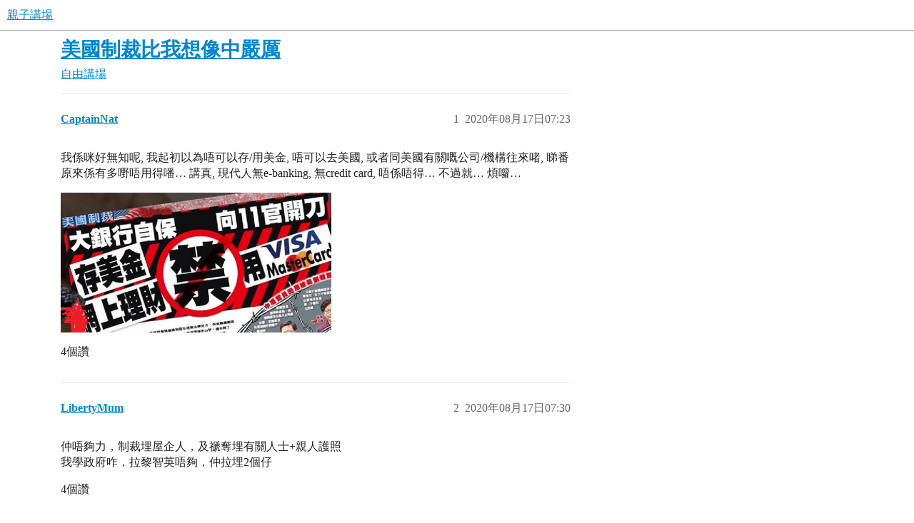

--- FILE ---
content_type: text/html; charset=utf-8
request_url: https://www.babydiscuss.com/t/topic/29532
body_size: 4589
content:
<!DOCTYPE html>
<html lang="zh-TW">
  <head>
    <meta charset="utf-8">
    <title>美國制裁比我想像中嚴厲 - 自由講場 - 親子講場</title>
    <meta name="description" content="我係咪好無知呢, 我起初以為唔可以存/用美金, 唔可以去美國, 或者同美國有關嘅公司/機構往來啫, 睇番原來係有多嘢唔用得噃… 講真, 現代人無e-banking, 無credit card, 唔係唔得… 不過就… 煩囖…">
    <meta name="generator" content="Discourse 3.5.3 - https://github.com/discourse/discourse version 99ca8f2a8b13fad8c6e19c7d8b81f4108a4875b0">
<link rel="icon" type="image/png" href="https://www.babydiscuss.com/uploads/db7615/optimized/3X/1/9/196304972dd0907d1188e76328059d65e367846f_2_32x32.webp">
<link rel="apple-touch-icon" type="image/png" href="https://www.babydiscuss.com/uploads/db7615/optimized/3X/6/c/6cb0e56206f47ff8c6cdb278a6765c699f043cc6_2_180x180.webp">
<meta name="theme-color" media="all" content="#fff">

<meta name="color-scheme" content="light">

<meta name="viewport" content="width=device-width, initial-scale=1.0, minimum-scale=1.0, viewport-fit=cover">
<link rel="canonical" href="https://www.babydiscuss.com/t/topic/29532" />

<link rel="search" type="application/opensearchdescription+xml" href="https://www.babydiscuss.com/opensearch.xml" title="親子講場 Search">

    <link href="/stylesheets/color_definitions_scheme_-1_-1_ea4befe3e3faed2700ee803c1c2c9c03c28c3fea.css?__ws=www.babydiscuss.com" media="all" rel="stylesheet" class="light-scheme"/>

<link href="/stylesheets/common_276f1cd3199c7f514aaf8d1d088cbebf16012a58.css?__ws=www.babydiscuss.com" media="all" rel="stylesheet" data-target="common"  />

  <link href="/stylesheets/desktop_276f1cd3199c7f514aaf8d1d088cbebf16012a58.css?__ws=www.babydiscuss.com" media="all" rel="stylesheet" data-target="desktop"  />



    <link href="/stylesheets/checklist_276f1cd3199c7f514aaf8d1d088cbebf16012a58.css?__ws=www.babydiscuss.com" media="all" rel="stylesheet" data-target="checklist"  />
    <link href="/stylesheets/discourse-adplugin_276f1cd3199c7f514aaf8d1d088cbebf16012a58.css?__ws=www.babydiscuss.com" media="all" rel="stylesheet" data-target="discourse-adplugin"  />
    <link href="/stylesheets/discourse-ai_276f1cd3199c7f514aaf8d1d088cbebf16012a58.css?__ws=www.babydiscuss.com" media="all" rel="stylesheet" data-target="discourse-ai"  />
    <link href="/stylesheets/discourse-details_276f1cd3199c7f514aaf8d1d088cbebf16012a58.css?__ws=www.babydiscuss.com" media="all" rel="stylesheet" data-target="discourse-details"  />
    <link href="/stylesheets/discourse-lazy-videos_276f1cd3199c7f514aaf8d1d088cbebf16012a58.css?__ws=www.babydiscuss.com" media="all" rel="stylesheet" data-target="discourse-lazy-videos"  />
    <link href="/stylesheets/discourse-local-dates_276f1cd3199c7f514aaf8d1d088cbebf16012a58.css?__ws=www.babydiscuss.com" media="all" rel="stylesheet" data-target="discourse-local-dates"  />
    <link href="/stylesheets/discourse-narrative-bot_276f1cd3199c7f514aaf8d1d088cbebf16012a58.css?__ws=www.babydiscuss.com" media="all" rel="stylesheet" data-target="discourse-narrative-bot"  />
    <link href="/stylesheets/discourse-presence_276f1cd3199c7f514aaf8d1d088cbebf16012a58.css?__ws=www.babydiscuss.com" media="all" rel="stylesheet" data-target="discourse-presence"  />
    <link href="/stylesheets/discourse-solved_276f1cd3199c7f514aaf8d1d088cbebf16012a58.css?__ws=www.babydiscuss.com" media="all" rel="stylesheet" data-target="discourse-solved"  />
    <link href="/stylesheets/discourse-user-feedbacks_276f1cd3199c7f514aaf8d1d088cbebf16012a58.css?__ws=www.babydiscuss.com" media="all" rel="stylesheet" data-target="discourse-user-feedbacks"  />
    <link href="/stylesheets/footnote_276f1cd3199c7f514aaf8d1d088cbebf16012a58.css?__ws=www.babydiscuss.com" media="all" rel="stylesheet" data-target="footnote"  />
    <link href="/stylesheets/poll_276f1cd3199c7f514aaf8d1d088cbebf16012a58.css?__ws=www.babydiscuss.com" media="all" rel="stylesheet" data-target="poll"  />
    <link href="/stylesheets/spoiler-alert_276f1cd3199c7f514aaf8d1d088cbebf16012a58.css?__ws=www.babydiscuss.com" media="all" rel="stylesheet" data-target="spoiler-alert"  />
    <link href="/stylesheets/z-communiteq-features_276f1cd3199c7f514aaf8d1d088cbebf16012a58.css?__ws=www.babydiscuss.com" media="all" rel="stylesheet" data-target="z-communiteq-features"  />
    <link href="/stylesheets/discourse-ai_desktop_276f1cd3199c7f514aaf8d1d088cbebf16012a58.css?__ws=www.babydiscuss.com" media="all" rel="stylesheet" data-target="discourse-ai_desktop"  />
    <link href="/stylesheets/poll_desktop_276f1cd3199c7f514aaf8d1d088cbebf16012a58.css?__ws=www.babydiscuss.com" media="all" rel="stylesheet" data-target="poll_desktop"  />

  
    

    
    <meta id="data-ga-universal-analytics" data-tracking-code="G-PQX5QEH14T" data-json="{&quot;cookieDomain&quot;:&quot;auto&quot;}" data-auto-link-domains="">

  <script async src="https://www.googletagmanager.com/gtag/js?id=G-PQX5QEH14T" nonce="VZd6zL8aBAhjPPbtrnSxfrciw"></script>
  <script defer src="/assets/google-universal-analytics-v4-ba0fc09a.js" data-discourse-entrypoint="google-universal-analytics-v4" nonce="VZd6zL8aBAhjPPbtrnSxfrciw"></script>


        <link rel="alternate nofollow" type="application/rss+xml" title="&#39;美國制裁比我想像中嚴厲&#39; 的 RSS feed" href="https://www.babydiscuss.com/t/topic/29532.rss" />
    <meta property="og:site_name" content="親子講場" />
<meta property="og:type" content="website" />
<meta name="twitter:card" content="summary" />
<meta name="twitter:image" content="https://www.babydiscuss.com/uploads/db7615/original/3X/2/9/2935964d87e9aa9304b7061ce2e8d8cbfdedf7a5.png" />
<meta property="og:image" content="https://www.babydiscuss.com/uploads/db7615/original/3X/2/9/2935964d87e9aa9304b7061ce2e8d8cbfdedf7a5.png" />
<meta property="og:url" content="https://www.babydiscuss.com/t/topic/29532" />
<meta name="twitter:url" content="https://www.babydiscuss.com/t/topic/29532" />
<meta property="og:title" content="美國制裁比我想像中嚴厲" />
<meta name="twitter:title" content="美國制裁比我想像中嚴厲" />
<meta property="og:description" content="我係咪好無知呢, 我起初以為唔可以存/用美金, 唔可以去美國, 或者同美國有關嘅公司/機構往來啫, 睇番原來係有多嘢唔用得噃… 講真, 現代人無e-banking, 無credit card, 唔係唔得… 不過就… 煩囖…" />
<meta name="twitter:description" content="我係咪好無知呢, 我起初以為唔可以存/用美金, 唔可以去美國, 或者同美國有關嘅公司/機構往來啫, 睇番原來係有多嘢唔用得噃… 講真, 現代人無e-banking, 無credit card, 唔係唔得… 不過就… 煩囖…" />
<meta property="og:article:section" content="自由講場" />
<meta property="og:article:section:color" content="FFBF73" />
<meta name="twitter:label1" value="閱讀時間" />
<meta name="twitter:data1" value="1 mins 🕑" />
<meta name="twitter:label2" value="個讚" />
<meta name="twitter:data2" value="15 ❤" />
<meta property="article:published_time" content="2020-08-17T07:23:27+00:00" />
<meta property="og:ignore_canonical" content="true" />


    
  </head>
  <body class="crawler ">
    
    <header>
  <a href="/">親子講場</a>
</header>

    <div id="main-outlet" class="wrap" role="main">
        <div id="topic-title">
    <h1>
      <a href="/t/topic/29532">美國制裁比我想像中嚴厲</a>
    </h1>

      <div class="topic-category" itemscope itemtype="http://schema.org/BreadcrumbList">
          <span itemprop="itemListElement" itemscope itemtype="http://schema.org/ListItem">
            <a href="/c/5-category/5" class="badge-wrapper bullet" itemprop="item">
              <span class='badge-category-bg' style='background-color: #FFBF73'></span>
              <span class='badge-category clear-badge'>
                <span class='category-name' itemprop='name'>自由講場</span>
              </span>
            </a>
            <meta itemprop="position" content="1" />
          </span>
      </div>

  </div>

  

    <div itemscope itemtype='http://schema.org/DiscussionForumPosting'>
      <meta itemprop='headline' content='美國制裁比我想像中嚴厲'>
      <link itemprop='url' href='https://www.babydiscuss.com/t/topic/29532'>
      <meta itemprop='datePublished' content='2020-08-17T07:23:27Z'>
        <meta itemprop='articleSection' content='自由講場'>
      <meta itemprop='keywords' content=''>
      <div itemprop='publisher' itemscope itemtype="http://schema.org/Organization">
        <meta itemprop='name' content='親子講場'>
          <div itemprop='logo' itemscope itemtype="http://schema.org/ImageObject">
            <meta itemprop='url' content='https://www.babydiscuss.com/uploads/db7615/original/3X/a/a/aaade2c063acaea1343a0a6c53de963d3c1bd158.webp'>
          </div>
      </div>


          <div id='post_1'  class='topic-body crawler-post'>
            <div class='crawler-post-meta'>
              <span class="creator" itemprop="author" itemscope itemtype="http://schema.org/Person">
                <a itemprop="url" rel='nofollow' href='https://www.babydiscuss.com/u/CaptainNat'><span itemprop='name'>CaptainNat</span></a>
                
              </span>

                <link itemprop="mainEntityOfPage" href="https://www.babydiscuss.com/t/topic/29532">

                <link itemprop="image" href="https://www.babydiscuss.com/uploads/db7615/original/3X/2/9/2935964d87e9aa9304b7061ce2e8d8cbfdedf7a5.png">

              <span class="crawler-post-infos">
                  <time  datetime='2020-08-17T07:23:27Z' class='post-time'>
                    2020年08月17日07:23
                  </time>
                  <meta itemprop='dateModified' content='2020-08-17T07:48:06Z'>
              <span itemprop='position'>1</span>
              </span>
            </div>
            <div class='post' itemprop='text'>
              <p>我係咪好無知呢, 我起初以為唔可以存/用美金, 唔可以去美國, 或者同美國有關嘅公司/機構往來啫, 睇番原來係有多嘢唔用得噃… 講真, 現代人無e-banking, 無credit card, 唔係唔得… 不過就… 煩囖…</p>
<p><img src="https://www.babydiscuss.com/uploads/db7615/original/3X/2/9/2935964d87e9aa9304b7061ce2e8d8cbfdedf7a5.png" alt="未命名" data-base62-sha1="5SynWpQxndGFp5X70RKLRY0gfQh" width="379" height="196"></p>
            </div>

            <div itemprop="interactionStatistic" itemscope itemtype="http://schema.org/InteractionCounter">
              <meta itemprop="interactionType" content="http://schema.org/LikeAction"/>
              <meta itemprop="userInteractionCount" content="4" />
              <span class='post-likes'>4個讚</span>
            </div>

          </div>
          <div id='post_2' itemprop='comment' itemscope itemtype='http://schema.org/Comment' class='topic-body crawler-post'>
            <div class='crawler-post-meta'>
              <span class="creator" itemprop="author" itemscope itemtype="http://schema.org/Person">
                <a itemprop="url" rel='nofollow' href='https://www.babydiscuss.com/u/LibertyMum'><span itemprop='name'>LibertyMum</span></a>
                
              </span>



              <span class="crawler-post-infos">
                  <time itemprop='datePublished' datetime='2020-08-17T07:30:55Z' class='post-time'>
                    2020年08月17日07:30
                  </time>
                  <meta itemprop='dateModified' content='2020-08-17T07:30:55Z'>
              <span itemprop='position'>2</span>
              </span>
            </div>
            <div class='post' itemprop='text'>
              <p>仲唔夠力，制裁埋屋企人，及禠奪埋有關人士+親人護照<br>
我學政府咋，拉黎智英唔夠，仲拉埋2個仔</p>
            </div>

            <div itemprop="interactionStatistic" itemscope itemtype="http://schema.org/InteractionCounter">
              <meta itemprop="interactionType" content="http://schema.org/LikeAction"/>
              <meta itemprop="userInteractionCount" content="4" />
              <span class='post-likes'>4個讚</span>
            </div>

          </div>
          <div id='post_3' itemprop='comment' itemscope itemtype='http://schema.org/Comment' class='topic-body crawler-post'>
            <div class='crawler-post-meta'>
              <span class="creator" itemprop="author" itemscope itemtype="http://schema.org/Person">
                <a itemprop="url" rel='nofollow' href='https://www.babydiscuss.com/u/DLGCHike'><span itemprop='name'>DLGCHike</span></a>
                
              </span>



              <span class="crawler-post-infos">
                  <time itemprop='datePublished' datetime='2020-08-17T07:39:39Z' class='post-time'>
                    2020年08月17日07:39
                  </time>
                  <meta itemprop='dateModified' content='2020-08-17T07:39:39Z'>
              <span itemprop='position'>3</span>
              </span>
            </div>
            <div class='post' itemprop='text'>
              <p>直接用Alipay出糧啦, 方便退休返大灣區定居~ <img src="https://www.babydiscuss.com/images/emoji/twitter/see_no_evil.png?v=9" title=":see_no_evil:" class="emoji" alt=":see_no_evil:"></p>
            </div>

            <div itemprop="interactionStatistic" itemscope itemtype="http://schema.org/InteractionCounter">
              <meta itemprop="interactionType" content="http://schema.org/LikeAction"/>
              <meta itemprop="userInteractionCount" content="0" />
              <span class='post-likes'></span>
            </div>

          </div>
          <div id='post_4' itemprop='comment' itemscope itemtype='http://schema.org/Comment' class='topic-body crawler-post'>
            <div class='crawler-post-meta'>
              <span class="creator" itemprop="author" itemscope itemtype="http://schema.org/Person">
                <a itemprop="url" rel='nofollow' href='https://www.babydiscuss.com/u/conymama'><span itemprop='name'>conymama</span></a>
                
              </span>



              <span class="crawler-post-infos">
                  <time itemprop='datePublished' datetime='2020-08-17T07:41:19Z' class='post-time'>
                    2020年08月17日07:41
                  </time>
                  <meta itemprop='dateModified' content='2020-08-17T07:54:01Z'>
              <span itemprop='position'>4</span>
              </span>
            </div>
            <div class='post' itemprop='text'>
              <p>可能用中共大6電子貨幣出糧,唔駛比美金幫手幫腳 <img src="https://www.babydiscuss.com/images/emoji/twitter/rofl.png?v=9" title=":rofl:" class="emoji" alt=":rofl:"></p>
            </div>

            <div itemprop="interactionStatistic" itemscope itemtype="http://schema.org/InteractionCounter">
              <meta itemprop="interactionType" content="http://schema.org/LikeAction"/>
              <meta itemprop="userInteractionCount" content="0" />
              <span class='post-likes'></span>
            </div>

          </div>
          <div id='post_5' itemprop='comment' itemscope itemtype='http://schema.org/Comment' class='topic-body crawler-post'>
            <div class='crawler-post-meta'>
              <span class="creator" itemprop="author" itemscope itemtype="http://schema.org/Person">
                <a itemprop="url" rel='nofollow' href='https://www.babydiscuss.com/u/CaptainNat'><span itemprop='name'>CaptainNat</span></a>
                
              </span>



              <span class="crawler-post-infos">
                  <time itemprop='datePublished' datetime='2020-08-17T07:47:18Z' class='post-time'>
                    2020年08月17日07:47
                  </time>
                  <meta itemprop='dateModified' content='2020-08-17T07:47:18Z'>
              <span itemprop='position'>5</span>
              </span>
            </div>
            <div class='post' itemprop='text'>
              <aside class="quote no-group" data-username="LibertyMum" data-post="2" data-topic="29532">
<div class="title">
<div class="quote-controls"></div>
<img loading="lazy" alt="" width="24" height="24" src="https://www.babydiscuss.com/user_avatar/www.babydiscuss.com/libertymum/48/57_2.png" class="avatar"> LibertyMum:</div>
<blockquote>
<p>制裁埋屋企人</p>
</blockquote>
</aside>
<p>咁當然啦…一家人, 要有福同享嘛…</p>
            </div>

            <div itemprop="interactionStatistic" itemscope itemtype="http://schema.org/InteractionCounter">
              <meta itemprop="interactionType" content="http://schema.org/LikeAction"/>
              <meta itemprop="userInteractionCount" content="1" />
              <span class='post-likes'>1個讚</span>
            </div>

          </div>
          <div id='post_6' itemprop='comment' itemscope itemtype='http://schema.org/Comment' class='topic-body crawler-post'>
            <div class='crawler-post-meta'>
              <span class="creator" itemprop="author" itemscope itemtype="http://schema.org/Person">
                <a itemprop="url" rel='nofollow' href='https://www.babydiscuss.com/u/Chibimaruko'><span itemprop='name'>Chibimaruko</span></a>
                
              </span>



              <span class="crawler-post-infos">
                  <time itemprop='datePublished' datetime='2020-08-17T07:48:01Z' class='post-time'>
                    2020年08月17日07:48
                  </time>
                  <meta itemprop='dateModified' content='2020-08-17T07:48:01Z'>
              <span itemprop='position'>6</span>
              </span>
            </div>
            <div class='post' itemprop='text'>
              <p>我都覺得太小兒科，香港幾多人生命安全受威脅？收監？被打？被殺？幾百萬人隨時做難民，真係頭家會散</p>
<p>希望力度大啲啦</p>
            </div>

            <div itemprop="interactionStatistic" itemscope itemtype="http://schema.org/InteractionCounter">
              <meta itemprop="interactionType" content="http://schema.org/LikeAction"/>
              <meta itemprop="userInteractionCount" content="0" />
              <span class='post-likes'></span>
            </div>

          </div>
          <div id='post_7' itemprop='comment' itemscope itemtype='http://schema.org/Comment' class='topic-body crawler-post'>
            <div class='crawler-post-meta'>
              <span class="creator" itemprop="author" itemscope itemtype="http://schema.org/Person">
                <a itemprop="url" rel='nofollow' href='https://www.babydiscuss.com/u/jessiemama'><span itemprop='name'>jessiemama</span></a>
                
              </span>



              <span class="crawler-post-infos">
                  <time itemprop='datePublished' datetime='2020-08-17T07:52:40Z' class='post-time'>
                    2020年08月17日07:52
                  </time>
                  <meta itemprop='dateModified' content='2020-08-17T07:52:40Z'>
              <span itemprop='position'>7</span>
              </span>
            </div>
            <div class='post' itemprop='text'>
              <p>我認為歐洲, 英國同澳洲可以再大力同合力啲，唔好比佢哋有機會走</p>
            </div>

            <div itemprop="interactionStatistic" itemscope itemtype="http://schema.org/InteractionCounter">
              <meta itemprop="interactionType" content="http://schema.org/LikeAction"/>
              <meta itemprop="userInteractionCount" content="0" />
              <span class='post-likes'></span>
            </div>

          </div>
          <div id='post_8' itemprop='comment' itemscope itemtype='http://schema.org/Comment' class='topic-body crawler-post'>
            <div class='crawler-post-meta'>
              <span class="creator" itemprop="author" itemscope itemtype="http://schema.org/Person">
                <a itemprop="url" rel='nofollow' href='https://www.babydiscuss.com/u/shevachevy'><span itemprop='name'>shevachevy</span></a>
                
              </span>



              <span class="crawler-post-infos">
                  <time itemprop='datePublished' datetime='2020-08-17T07:56:10Z' class='post-time'>
                    2020年08月17日07:56
                  </time>
                  <meta itemprop='dateModified' content='2020-08-17T07:56:10Z'>
              <span itemprop='position'>8</span>
              </span>
            </div>
            <div class='post' itemprop='text'>
              <p>同香港人呢一年忍受嘅, 佢地算什麼?! 制裁力度遠遠不夠囉~</p>
            </div>

            <div itemprop="interactionStatistic" itemscope itemtype="http://schema.org/InteractionCounter">
              <meta itemprop="interactionType" content="http://schema.org/LikeAction"/>
              <meta itemprop="userInteractionCount" content="1" />
              <span class='post-likes'>1個讚</span>
            </div>

          </div>
          <div id='post_9' itemprop='comment' itemscope itemtype='http://schema.org/Comment' class='topic-body crawler-post'>
            <div class='crawler-post-meta'>
              <span class="creator" itemprop="author" itemscope itemtype="http://schema.org/Person">
                <a itemprop="url" rel='nofollow' href='https://www.babydiscuss.com/u/CaptainNat'><span itemprop='name'>CaptainNat</span></a>
                
              </span>



              <span class="crawler-post-infos">
                  <time itemprop='datePublished' datetime='2020-08-17T07:57:14Z' class='post-time'>
                    2020年08月17日07:57
                  </time>
                  <meta itemprop='dateModified' content='2020-08-17T07:57:14Z'>
              <span itemprop='position'>9</span>
              </span>
            </div>
            <div class='post' itemprop='text'>
              <aside class="quote no-group" data-username="Chibimaruko" data-post="6" data-topic="29532">
<div class="title">
<div class="quote-controls"></div>
<img loading="lazy" alt="" width="24" height="24" src="https://www.babydiscuss.com/user_avatar/www.babydiscuss.com/chibimaruko/48/9040_2.png" class="avatar"> Chibimaruko:</div>
<blockquote>
<p>希望力度大啲啦</p>
</blockquote>
</aside>
<p>我覺得英國出埋手, 力度就大好多… 同埋擴闊受制裁人仕… 好似孳瘤, 陳姑娘, 仲有係西灣河開槍殺人,帶埋兩個女著早英國嗰位黑警… 希望佢哋下半生活係不安同惶恐之中…</p>
            </div>

            <div itemprop="interactionStatistic" itemscope itemtype="http://schema.org/InteractionCounter">
              <meta itemprop="interactionType" content="http://schema.org/LikeAction"/>
              <meta itemprop="userInteractionCount" content="3" />
              <span class='post-likes'>3個讚</span>
            </div>

          </div>
          <div id='post_10' itemprop='comment' itemscope itemtype='http://schema.org/Comment' class='topic-body crawler-post'>
            <div class='crawler-post-meta'>
              <span class="creator" itemprop="author" itemscope itemtype="http://schema.org/Person">
                <a itemprop="url" rel='nofollow' href='https://www.babydiscuss.com/u/Somemore'><span itemprop='name'>Somemore</span></a>
                
              </span>



              <span class="crawler-post-infos">
                  <time itemprop='datePublished' datetime='2020-08-17T08:11:18Z' class='post-time'>
                    2020年08月17日08:11
                  </time>
                  <meta itemprop='dateModified' content='2020-08-17T08:11:18Z'>
              <span itemprop='position'>10</span>
              </span>
            </div>
            <div class='post' itemprop='text'>
              <p>可能有航班去美國嘅航空公司都唔坐得</p>
            </div>

            <div itemprop="interactionStatistic" itemscope itemtype="http://schema.org/InteractionCounter">
              <meta itemprop="interactionType" content="http://schema.org/LikeAction"/>
              <meta itemprop="userInteractionCount" content="2" />
              <span class='post-likes'>2個讚</span>
            </div>

          </div>
          <div id='post_11' itemprop='comment' itemscope itemtype='http://schema.org/Comment' class='topic-body crawler-post'>
            <div class='crawler-post-meta'>
              <span class="creator" itemprop="author" itemscope itemtype="http://schema.org/Person">
                <a itemprop="url" rel='nofollow' href='https://www.babydiscuss.com/u/system'><span itemprop='name'>system</span></a>
                
                  於  關閉
              </span>



              <span class="crawler-post-infos">
                  <time itemprop='datePublished' datetime='2020-09-16T08:11:23Z' class='post-time'>
                    2020年09月16日08:11
                  </time>
                  <meta itemprop='dateModified' content='2020-09-16T08:11:23Z'>
              <span itemprop='position'>11</span>
              </span>
            </div>
            <div class='post' itemprop='text'>
              <p>該主題在最後一個回覆創建後30天后自動關閉。不再允許新的回覆。</p>
            </div>

            <div itemprop="interactionStatistic" itemscope itemtype="http://schema.org/InteractionCounter">
              <meta itemprop="interactionType" content="http://schema.org/LikeAction"/>
              <meta itemprop="userInteractionCount" content="0" />
              <span class='post-likes'></span>
            </div>

          </div>
    </div>


    




    </div>
    <footer class="container wrap">
  <nav class='crawler-nav'>
    <ul>
      <li itemscope itemtype='http://schema.org/SiteNavigationElement'>
        <span itemprop='name'>
          <a href='/' itemprop="url">主頁 </a>
        </span>
      </li>
      <li itemscope itemtype='http://schema.org/SiteNavigationElement'>
        <span itemprop='name'>
          <a href='/categories' itemprop="url">分類 </a>
        </span>
      </li>
      <li itemscope itemtype='http://schema.org/SiteNavigationElement'>
        <span itemprop='name'>
          <a href='/guidelines' itemprop="url">守則 </a>
        </span>
      </li>
        <li itemscope itemtype='http://schema.org/SiteNavigationElement'>
          <span itemprop='name'>
            <a href='/tos' itemprop="url">服務條款 </a>
          </span>
        </li>
        <li itemscope itemtype='http://schema.org/SiteNavigationElement'>
          <span itemprop='name'>
            <a href='/privacy' itemprop="url">隱私政策 </a>
          </span>
        </li>
    </ul>
  </nav>
  <p class='powered-by-link'>Powered by <a href="https://www.discourse.org">Discourse</a>, 建議開啟 JavaScript 瀏覽</p>
</footer>

    
    
  <script defer src="https://static.cloudflareinsights.com/beacon.min.js/vcd15cbe7772f49c399c6a5babf22c1241717689176015" integrity="sha512-ZpsOmlRQV6y907TI0dKBHq9Md29nnaEIPlkf84rnaERnq6zvWvPUqr2ft8M1aS28oN72PdrCzSjY4U6VaAw1EQ==" nonce="VZd6zL8aBAhjPPbtrnSxfrciw" data-cf-beacon='{"version":"2024.11.0","token":"c378a6fad28748efb633b25a97415b42","r":1,"server_timing":{"name":{"cfCacheStatus":true,"cfEdge":true,"cfExtPri":true,"cfL4":true,"cfOrigin":true,"cfSpeedBrain":true},"location_startswith":null}}' crossorigin="anonymous"></script>
</body>
  
</html>


--- FILE ---
content_type: text/css
request_url: https://www.babydiscuss.com/stylesheets/discourse-ai_276f1cd3199c7f514aaf8d1d088cbebf16012a58.css?__ws=www.babydiscuss.com
body_size: 12038
content:
@keyframes flashing{0%,100%{opacity:0}50%{opacity:1}}.streamable-content.streaming .cooked p:last-child::after{content:"●";font-family:"Söhne Circle",system-ui,-apple-system,"Segoe UI",Roboto,Ubuntu,Cantarell,"Noto Sans",sans-serif;line-height:normal;margin-left:.25rem;vertical-align:baseline;animation:flashing 1.5s 3s infinite;display:inline-block;font-size:1rem;color:var(--tertiary-medium)}article.streaming .cooked .progress-dot::after{content:"●";font-family:"Söhne Circle",system-ui,-apple-system,"Segoe UI",Roboto,Ubuntu,Cantarell,"Noto Sans",sans-serif;line-height:normal;margin-left:.25rem;vertical-align:baseline;animation:flashing 1.5s 3s infinite;display:inline-block;font-size:1rem;color:var(--tertiary-medium)}article.streaming .cooked>.progress-dot:only-child::after{animation:flashing 1.5s infinite}@keyframes ai-indicator-wave{0%,60%,100%{transform:initial}30%{transform:translateY(-0.2em)}}.ai-indicator-wave{flex:0 0 auto;display:inline-flex}.ai-indicator-wave__dot{display:inline-block}@media(prefers-reduced-motion: no-preference){.ai-indicator-wave__dot{animation:ai-indicator-wave 1.8s linear infinite}}.ai-indicator-wave__dot:nth-child(2){animation-delay:-1.6s}.ai-indicator-wave__dot:nth-child(3){animation-delay:-1.4s}@keyframes mark-blink{0%,100%{border-color:rgba(0,0,0,0)}50%{border-color:var(--highlight-high)}}@keyframes fade-in-highlight{from{opacity:.5}to{opacity:1}}mark.highlight{background-color:var(--highlight-high);animation:fade-in-highlight .5s ease-in-out forwards}.composer-ai-helper-modal__suggestion.thinking mark.highlight{animation:mark-blink 1s step-start 0s infinite;animation-name:mark-blink}.composer-ai-helper-modal__loading.inline-diff{white-space:pre-wrap}.composer-ai-helper-modal__suggestion.inline-diff{white-space:pre-wrap}.composer-ai-helper-modal__suggestion.inline-diff del:last-child{text-decoration:none;background-color:rgba(0,0,0,0);color:var(--primary-low-mid)}.composer-ai-helper-modal__suggestion.inline-diff .diff-inner{display:inline}.ai-blinking-animation{list-style:none;display:flex;flex-wrap:wrap;padding:0;margin:0}.ai-blinking-animation__list-item{background:var(--primary-300);border-radius:var(--d-border-radius);margin-right:8px;margin-bottom:8px;height:1em;opacity:0;display:block}.ai-blinking-animation__list-item:nth-child(1){width:10%}.ai-blinking-animation__list-item:nth-child(2){width:12%}.ai-blinking-animation__list-item:nth-child(3){width:18%}.ai-blinking-animation__list-item:nth-child(4){width:14%}.ai-blinking-animation__list-item:nth-child(5){width:18%}.ai-blinking-animation__list-item:nth-child(6){width:14%}.ai-blinking-animation__list-item:nth-child(7){width:22%}.ai-blinking-animation__list-item:nth-child(8){width:5%}.ai-blinking-animation__list-item:nth-child(9){width:25%}.ai-blinking-animation__list-item:nth-child(10){width:14%}.ai-blinking-animation__list-item:nth-child(11){width:18%}.ai-blinking-animation__list-item:nth-child(12){width:12%}.ai-blinking-animation__list-item:nth-child(13){width:22%}.ai-blinking-animation__list-item:nth-child(14){width:18%}.ai-blinking-animation__list-item:nth-child(15){width:13%}.ai-blinking-animation__list-item:nth-child(16){width:22%}.ai-blinking-animation__list-item:nth-child(17){width:19%}.ai-blinking-animation__list-item:nth-child(18){width:13%}.ai-blinking-animation__list-item:nth-child(19){width:22%}.ai-blinking-animation__list-item:nth-child(20){width:25%}.ai-blinking-animation__list-item.is-shown{opacity:1}.ai-blinking-animation__list-item.show{animation:appear .5s cubic-bezier(0.445, 0.05, 0.55, 0.95) 0s forwards}@media(prefers-reduced-motion){.ai-blinking-animation__list-item.show{animation-duration:0s}}@media(prefers-reduced-motion: no-preference){.ai-blinking-animation__list-item.blink{animation:blink .5s cubic-bezier(0.55, 0.085, 0.68, 0.53) both}}@keyframes appear{0%{opacity:0}100%{opacity:1}}@keyframes blink{0%{opacity:1}50%{opacity:.5}100%{opacity:1}}.user-preferences .ai-user-preferences legend{margin-bottom:1rem}.user-preferences .ai-user-preferences .control-group{margin-bottom:0}.user-preferences .ai-user-preferences .save-button{margin-top:2rem}.ai-features-list{margin-block:2rem;display:flex;flex-direction:column;gap:3rem}.ai-module__header{border-bottom:1px solid var(--primary-low);padding-bottom:var(--space-2)}.ai-module__module-title{display:flex;justify-content:space-between}.ai-feature-cards{gap:var(--space-4)}.ai-feature-card{background:var(--secondary);border:1px solid var(--primary-low);border-radius:var(--d-border-radius);display:flex;flex-direction:column}.ai-feature-card.admin-section-landing-item{margin:0}.ai-feature-card__feature-name{margin-bottom:var(--space-2)}.ai-feature-card__label{margin:var(--space-1) var(--space-1) 0 0}.ai-feature-card__llm,.ai-feature-card__persona,.ai-feature-card__groups{font-size:var(--font-down-1-rem);display:flex;align-items:baseline;flex-flow:row wrap;color:var(--primary-high)}.ai-feature-card__persona{overflow:hidden;white-space:nowrap;text-overflow:ellipsis}.ai-feature-card__persona-link,.ai-feature-card__llm-link{padding:0;margin-right:var(--space-1);overflow:hidden;min-height:1.5em;overflow:hidden;white-space:nowrap;text-overflow:ellipsis}.ai-feature-card__groups{display:flex;flex-flow:row wrap;gap:var(--space-1)}.ai-feature-card__item-groups{list-style:none;display:flex;flex-flow:row wrap;gap:var(--space-1);margin:0}.ai-feature-card__item-groups li{font-size:var(--font-down-1);border-radius:var(--d-border-radius);background:var(--primary-very-low);border:1px solid var(--primary-low);padding:1px 3px}.ai-feature-editor__header{border-bottom:1px solid var(--primary-low)}.ai-feature-editor .setting{margin-block:1.5rem}.ai-feature-editor .setting-label{font-size:var(--font-down-1-rem);color:var(--primary-high)}.ai-feature-editor .setting-label a[title="View change history"],.ai-feature-editor .setting-label .history-icon{display:none}.ai-feature-editor .setting-value .desc{font-size:var(--font-down-1-rem);color:var(--primary-high-or-secondary-low)}.ai-feature-editor .setting-controls,.ai-feature-editor .setting-controls__undo{font-size:var(--font-down-1-rem);margin-top:var(--space-2)}.ai-features__controls{display:flex;gap:var(--space-2)}.ai-features__controls .filter-input-container{flex:6 1 auto}.ai-features__controls .d-select{flex:1 1 auto;max-width:10em}.ai-features__no-results{display:flex;flex-direction:column;text-align:center;justify-content:center;padding:var(--space-6);gap:var(--space-2)}.ai-features__no-results h3{font-weight:normal}.ai-features__no-results .btn{align-self:center}.ai-expanded-list__toggle-button{padding:0}.ai-configure-default-llm{display:flex;align-items:center;gap:var(--space-2);background:var(--primary-very-low);padding:1rem;margin-block:1rem;border-radius:var(--d-border-radius)}.ai-configure-default-llm__header{flex:3}.ai-configure-default-llm__setting{flex:2;display:flex;gap:var(--space-2);align-items:center;justify-content:center}.ai-configure-default-llm__setting .setting-controls__undo{display:none}.ai-configure-default-llm h3{color:var(--primary);font-size:var(--font-0);margin-bottom:0}.ai-configure-default-llm p{margin-top:0;font-size:var(--font-down-1);color:var(--primary-high-or-secondary-low)}.ai-configure-default-llm .select-kit,.ai-configure-default-llm .btn{font-size:var(--font-down-1)}.ai-configure-default-llm .setting-label,.ai-configure-default-llm .desc{display:none}.ai-translations{--chart-progress-color: rgb(153, 102, 255, 0.8);--chart-remaining-color: rgb(153, 102, 255, 0.4)}.composer-ai-helper-modal .inline-diff{font-family:var(--d-font-family--monospace);font-variant-ligatures:none}.composer-ai-helper-modal .text-preview ins,.composer-ai-helper-modal .inline-diff ins{background-color:var(--success-low);text-decoration:none}.composer-ai-helper-modal .text-preview del,.composer-ai-helper-modal .inline-diff del{background-color:var(--danger-low);text-decoration:line-through}.composer-ai-helper-modal .text-preview mark,.composer-ai-helper-modal .inline-diff mark{background-color:var(--highlight-low);border-bottom:2px solid var(--highlight-high)}.composer-ai-helper-modal .text-preview mark ins,.composer-ai-helper-modal .text-preview mark del,.composer-ai-helper-modal .inline-diff mark ins,.composer-ai-helper-modal .inline-diff mark del{background:rgba(0,0,0,0);text-decoration:none}.composer-ai-helper-modal .text-preview .same-word,.composer-ai-helper-modal .inline-diff .same-word{color:var(--primary)}.composer-ai-helper-modal .text-preview .ghost,.composer-ai-helper-modal .inline-diff .ghost{color:var(--primary-low-mid)}.composer-ai-helper-modal .text-preview .preview-area,.composer-ai-helper-modal .inline-diff .preview-area{height:200px}@keyframes fadeOpacity{0%{opacity:1}100%{opacity:.5}}.composer-ai-helper-modal__loading{animation:fadeOpacity 1.5s infinite alternate}.composer-ai-helper-modal__old-value{white-space:pre-wrap;border-left:2px solid var(--danger);padding-left:1rem;color:var(--danger);margin-bottom:1rem}.composer-ai-helper-modal__new-value{border-left:2px solid var(--success);padding-left:1rem;color:var(--success)}.composer-ai-helper-modal .d-modal__footer .regenerate{margin-left:auto}.topic-above-suggested-outlet.related-topics{margin:4.5em 0 1em}.ai-composer-helper-menu{max-width:25rem;list-style:none}.ai-composer-helper-menu ul{margin:0;list-style:none}.ai-custom-prompt{display:flex;gap:.25rem;padding:.75em 1rem}.ai-custom-prompt__input[type=text]{border-color:var(--primary-400);margin-bottom:0}.ai-custom-prompt__input[type=text]::placeholder{color:var(--primary-medium)}.ai-helper-loading{display:flex;padding:.5rem;gap:1rem;justify-content:flex-start;align-items:center}.ai-helper-loading .dot-falling{margin-inline:1rem;margin-left:1.5rem}.d-editor-input.loading{animation:loading-text 1.5s infinite linear}@keyframes loading-text{0%{color:var(--primary)}50%{color:var(--tertiary)}100%{color:var(--primary)}}.ai-helper-highlighted-selection{background-color:var(--highlight-low-or-medium)}.dot-falling{position:relative;left:-9999px;width:10px;height:10px;border-radius:5px;background-color:var(--tertiary);color:var(--tertiary);box-shadow:9999px 0 0 0 var(--tertiary);animation:dot-falling 1s infinite linear;animation-delay:.1s}.dot-falling::before,.dot-falling::after{content:"";display:inline-block;position:absolute;top:0}.dot-falling::before{width:10px;height:10px;border-radius:5px;background-color:var(--tertiary);color:var(--tertiary);animation:dot-falling-before 1s infinite linear;animation-delay:0s}.dot-falling::after{width:10px;height:10px;border-radius:5px;background-color:var(--tertiary);color:var(--tertiary);animation:dot-falling-after 1s infinite linear;animation-delay:.2s}@keyframes dot-falling{0%{box-shadow:9999px -15px 0 0 rgba(152,128,255,0)}25%,50%,75%{box-shadow:9999px 0 0 0 var(--tertiary)}100%{box-shadow:9999px 15px 0 0 rgba(152,128,255,0)}}@keyframes dot-falling-before{0%{box-shadow:9984px -15px 0 0 rgba(152,128,255,0)}25%,50%,75%{box-shadow:9984px 0 0 0 var(--tertiary)}100%{box-shadow:9984px 15px 0 0 rgba(152,128,255,0)}}@keyframes dot-falling-after{0%{box-shadow:10014px -15px 0 0 rgba(152,128,255,0)}25%,50%,75%{box-shadow:10014px 0 0 0 var(--tertiary)}100%{box-shadow:10014px 15px 0 0 rgba(152,128,255,0)}}.showing-ai-suggestions .title-input input:focus{z-index:1}.showing-ai-suggestions #edit-title{padding-right:2em}.showing-ai-suggestions .category-chooser .select-kit-header-wrapper{padding-right:1.5em}.showing-ai-suggestions .mini-tag-chooser .multi-select-header{padding-right:2em}.showing-ai-suggestions .select-kit.is-expanded{z-index:301}.showing-ai-suggestions .select-kit.is-expanded+button{z-index:301}.suggestion-button .d-icon-spinner{animation:spin 1s linear infinite}.edit-title__wrapper,.edit-category__wrapper,.edit-tags__wrapper{position:relative}.suggest-titles-button,.suggest-tags-button,.suggest-category-button{position:absolute;right:0;top:1px;z-index:300}#reply-control .suggest-titles-button,#reply-control .suggest-tags-button,#reply-control .suggest-category-button{z-index:701}#reply-control .composer-actions.is-expanded,#reply-control .composer-popup{z-index:702}#reply-control .with-category .showing-ai-suggestions .category-input{flex-wrap:nowrap;max-width:calc(50% - .2em)}#reply-control .with-category .showing-ai-suggestions .category-input .category-chooser{min-width:0;flex:1 1 auto}#reply-control .with-category:not(.with-tags) .showing-ai-suggestions .category-input{max-width:40%}#reply-control .with-tags .showing-ai-suggestions .tags-input{display:flex;max-width:calc(50% - .2em)}#reply-control .with-tags .showing-ai-suggestions .tags-input .mini-tag-chooser{min-width:0}#reply-control .showing-ai-suggestions #reply-title{padding-right:2em}.ai-category-suggester-content,.ai-tag-suggester-content,.ai-title-suggester-content{z-index:700}.ai-suggestions-menu .btn{text-align:left}.mobile-view .ai-category-suggester-content,.mobile-view .ai-tag-suggester-content,.mobile-view .ai-title-suggester-content{z-index:1400}.ai-category-suggester-content .category-row{padding:.25em .5em;color:var(--primary-high)}.ai-category-suggester-content .category-row:hover{background:var(--d-hover)}.ai-category-suggester-content .topic-count{font-size:var(--font-down-2)}.ai-tag-suggester-content .tag-row .discourse-tag-count{margin-left:5px}.ai-tag-suggester-content .tag-row .d-button-label{display:none}.edit-topic-title .suggestion-button{margin:0;padding:.465rem}#topic-title .edit-topic-title.showing-ai-suggestions #edit-title{flex:1 1 90%}#topic-title .edit-topic-title.showing-ai-suggestions .suggest-titles-button{padding:.5rem}.suggest-tags-button+.ai-suggestions-menu{top:4.25rem}@keyframes spin{0%{transform:rotate(0deg)}100%{transform:rotate(359deg)}}.ai-post-helper__suggestion{display:flex;flex-direction:column}.ai-post-helper__suggestion h2{font-size:var(--font-0);border-bottom:1px solid var(--primary-low);padding-bottom:.5em}.ai-post-helper__suggestion p{margin:0}.ai-post-helper__suggestion__copy .d-icon-check{color:var(--success)}.ai-post-helper__suggestion__text{padding:.5rem}.ai-post-helper__suggestion__buttons{display:flex;align-items:center;gap:.5rem}.ai-post-helper__suggestion__buttons .btn{flex-grow:1;padding-inline:0}.ai-post-helper__fast-edit .fast-edit-container{padding:.75em 1rem}.choose-topic-modal .split-new-topic-form .control-group{display:flex;flex-flow:row wrap;align-items:center;gap:.25em;margin-bottom:1rem}.choose-topic-modal .split-new-topic-form .control-group label{flex:100%}.choose-topic-modal .split-new-topic-form .control-group input,.choose-topic-modal .split-new-topic-form .control-group .combo-box,.choose-topic-modal .split-new-topic-form .control-group .multi-select{flex:1;margin-bottom:0}.choose-topic-modal .split-new-topic-form .ai-split-topic-suggestion-button .d-icon-spinner{animation:spin 1s linear infinite}.ai-split-topic-suggestion__results{list-style:none;margin:0}.ai-split-topic-suggestion__results .btn{display:block;width:100%;text-align:left;background:none}.ai-split-topic-suggestion__results .btn:hover,.ai-split-topic-suggestion__results .btn:focus{background:var(--d-hover);color:var(--primary)}.ai-split-topic-suggestion__results li:not(:last-child){border-bottom:1px solid var(--primary-low)}.ai-split-topic-suggestion__results .ai-split-topic-suggestion__category-result{font-size:var(--font-0);padding:.5em 1rem}.ai-split-topic-suggestion__results .ai-split-topic-suggestion__category-result:hover,.ai-split-topic-suggestion__results .ai-split-topic-suggestion__category-result:focus{background:var(--d-hover);cursor:pointer}.ai-split-topic-suggestion__results .topic-count{font-size:var(--font-down-2);color:var(--primary-high)}.fk-d-menu[data-identifier=ai-split-topic-suggestion-menu]{z-index:1400}.ai-split-topic-loading-placeholder .d-icon-spinner{animation:spin 1s linear infinite}.ai-split-topic-loading-placeholder+.ai-split-topic-suggestion-button{display:none}.thumbnail-suggestions-modal .ai-thumbnail-suggestions{display:flex;flex-flow:row wrap;position:relative;gap:.5em}.thumbnail-suggestions-modal .ai-thumbnail-suggestions__item{flex:35%;position:relative}.thumbnail-suggestions-modal .ai-thumbnail-suggestions img{width:100%;height:auto}.thumbnail-suggestions-modal .ai-thumbnail-suggestions .btn{position:absolute;top:.5rem;left:.5rem}.image-wrapper .button-wrapper .generate-caption{background:var(--tertiary-low);color:var(--tertiary);box-shadow:var(--shadow-dropdown);position:absolute;white-space:nowrap;top:-2rem;left:.35rem;padding:.33em .75em;transition:all .25s ease}.discourse-no-touch .image-wrapper .button-wrapper .generate-caption{display:none}.image-wrapper .button-wrapper .generate-caption .d-icon{margin-right:.25rem}.image-wrapper .button-wrapper .generate-caption:active{box-shadow:none}.image-wrapper .button-wrapper .generate-caption:hover,.image-wrapper .button-wrapper .generate-caption:focus{background:var(--tertiary-400);color:var(--tertiary-hover);cursor:pointer}.image-wrapper .button-wrapper .generate-caption.disabled{pointer-events:none;cursor:not-allowed;opacity:.7}.discourse-no-touch .image-wrapper:hover .button-wrapper .generate-caption{display:block}.ai-caption-popup{--ai-caption-popup-min-width: 20rem;width:auto;right:unset;padding:1em;top:unset;bottom:0}.ai-caption-popup .loading-container{min-width:var(--ai-caption-popup-min-width)}.ai-caption-popup textarea{box-sizing:border-box;width:100%;max-width:40dvw;max-height:calc(100dvh - var(--header-offset) - 10em);min-height:3em;height:7em;min-width:var(--ai-caption-popup-min-width)}@media(max-width: 47.999rem){.ai-caption-popup textarea{width:100%;max-width:unset;min-width:unset}}.ai-caption-popup .actions{display:flex;align-items:center;gap:.5rem}.ai-caption-popup .actions .credits{font-size:var(--font-down-1);margin-left:auto;color:var(--tertiary)}@media screen and (max-width: 675px){.desktop-view .ai-caption-popup .actions .credits span{display:none}}.ai-caption-popup .spinner{border-color:var(--tertiary-600);border-right-color:var(--tertiary)}.ai-image-caption-prompt-dialog .dialog-content{max-width:555px}.ai-helper-options{margin:0;list-style:none}.ai-helper-options li{display:flex;align-items:center}.ai-helper-options li .shortcut{border:none;background:none;font-size:var(--font-down-1);color:var(--primary-low-mid);margin-left:auto}.ai-helper-options__button{justify-content:left;text-align:left;background:none;width:100%;border-radius:0;margin:0;padding:.7rem 1rem}.ai-helper-options__button:focus,.ai-helper-options__button:hover{color:var(--primary);background:var(--d-hover)}.discourse-no-touch .ai-helper-options__button:focus,.discourse-no-touch .ai-helper-options__button:hover{color:var(--primary);background:var(--d-hover)}.ai-helper-options__button:focus .d-icon,.ai-helper-options__button:hover .d-icon{color:var(--primary-high)}.discourse-no-touch .ai-helper-options__button:focus .d-icon,.discourse-no-touch .ai-helper-options__button:hover .d-icon{color:var(--primary-high)}.fk-d-menu[data-identifier=ai-composer-helper-menu],.fk-d-menu[data-identifier=ai-title-suggester]{z-index:1700}.fullscreen-composer .fk-d-menu[data-identifier=ai-composer-helper-menu],.fullscreen-composer .fk-d-menu[data-identifier=ai-title-suggester]{z-index:1001}.mobile-view .fk-d-menu[data-identifier=ai-composer-helper-menu],.mobile-view .fk-d-menu[data-identifier=ai-title-suggester]{z-index:1100}.fk-d-toasts:has(.ai-proofread-error-toast){top:unset;bottom:calc(var(--composer-height) - 5%);right:unset;left:0}@media screen and (min-width: 1475px){.has-sidebar-page .fk-d-toasts:has(.ai-proofread-error-toast){transform:translateX(calc((100vw - var(--d-max-width) - var(--d-sidebar-width) / 0.5) / 2 + 17em + 1rem))}}.topic-map:has(.topic-map__additional-contents .ai-summarization-button) .top-replies .d-icon{margin:0;height:1.2em}.topic-map:has(.topic-map__additional-contents .ai-summarization-button) .top-replies .d-button-label{display:none}.topic-map:has(.--many-stats):has(.top-replies) .topic-map__additional-contents button .d-icon{margin:0;height:1.2em}.topic-map:has(.--many-stats):has(.top-replies) .topic-map__additional-contents button .d-button-label{display:none}.ai-summary-modal .ai-summary__generating-text{display:inline-block;margin-left:3px}.ai-summary-modal .placeholder-summary{padding-top:.5em}.ai-summary-modal .placeholder-summary-text{display:inline-block;height:1em;margin-top:.6em;width:100%}.ai-summary-modal .generated-summary p{margin:0}.ai-summary-modal .outdated-summary{display:flex;flex-direction:column;align-items:flex-end}.ai-summary-modal .outdated-summary button{margin-top:.5em}.ai-summary-modal .outdated-summary p{color:var(--primary-medium)}.ai-summary-modal .d-modal__footer{display:grid;gap:0;grid-template-areas:"summarized regenerate" " outdated regenerate";grid-template-columns:1fr auto}@media(max-width: 39.999rem){.ai-summary-modal .d-modal__footer{gap:.25em .5em;grid-template-areas:"summarized summarized" "regenerate outdated"}}.ai-summary-modal .d-modal__footer p{margin:0}.ai-summary-modal .d-modal__footer .fk-d-tooltip__trigger{vertical-align:text-top}.ai-summary-modal .d-modal__footer .summary-outdated{color:var(--primary-high);font-size:var(--font-down-1);line-height:var(--line-height-medium)}.ai-summary-modal .d-modal__footer .summarized-on{grid-area:summarized}.ai-summary-modal .d-modal__footer button{grid-area:regenerate;justify-self:start}.topic-list-layout-content .btn.--with-description{display:grid;grid-template-areas:"icon title" "icon description";grid-template-columns:auto 1fr;text-align:left}.topic-list-layout-content .btn.--with-description .btn__description{grid-area:description;width:100%;font-size:var(--font-down-1);color:var(--primary-high)}.topic-list-layout-content .btn:focus{background:rgba(0,0,0,0)}.topic-list-layout-content .btn:focus-visible{outline:2px solid var(--tertiary);background:rgba(0,0,0,0);outline-offset:-2px}.topic-list-layout-content .btn.--active{background:var(--d-selected)}.topic-list-layout-table-ai .topic-list-item .link-bottom-line{font-size:var(--font-down-1);margin-top:.25em;line-height:var(--line-height-medium)}.topic-list-layout-table-ai .topic-list-item .excerpt{width:100%;line-height:var(--line-height-large);margin-bottom:var(--space-2);color:currentcolor}.topic-list-layout-table-ai .topic-list-item .excerpt__contents{max-width:70ch;overflow-wrap:break-word}.topic-list-layout-table-ai .topic-list-item:not(.visited) .excerpt{color:var(--primary-high)}.topic-list-layout-table-ai .topic-excerpt{display:none}.mobile-view .topic-list-layout-table-ai .topic-list-item .excerpt{margin-top:-0.25em;margin-bottom:.25em}.mobile-view .topic-list-layout-table-ai .topic-item-stats .num.activity{align-self:end;margin-bottom:-0.15em}.user-navigation-secondary .topic-list-layout-trigger{order:-1}nav.post-controls .actions button.cancel-streaming{display:none}.ai-bot-chat #reply-control .user-selector,.ai-bot-chat #reply-control .title-and-category,.ai-bot-chat #reply-control #private-message-users{display:none}.ai-bot-chat .persona-llm-selector{display:flex;justify-content:space-between;align-items:center;margin-bottom:1em}.ai-bot-chat .persona-llm-selector .select-kit.single-select.dropdown-select-box ul.select-kit-collection{max-height:200px}.ai-bot-pm .gpt-persona{margin-bottom:5px}.ai-bot-pm #reply-control .composer-fields .mini-tag-chooser,.ai-bot-pm #reply-control .composer-fields .add-warning{display:none}.ai-bot-chat-warning{color:var(--tertiary);background-color:var(--tertiary-low);border-top:1px solid var(--tertiary-medium);opacity:.75;margin:0;padding:4px 10px;width:calc(100% - 20px)}.ai-bot-chat-warning .d-icon{color:var(--tertiary)}article.streaming nav.post-controls .actions button.cancel-streaming{display:inline-block}.ai-bot-available-bot-options{padding:.5em}.ai-bot-available-bot-options .ai-bot-available-bot-content{color:var(--primary-high);display:flex;width:100%;min-width:320px;padding:.5em}.ai-bot-available-bot-options .ai-bot-available-bot-content .d-button-label{flex:1;text-align:left}.ai-bot-available-bot-options .ai-bot-available-bot-content:hover{background:var(--primary-low)}.topic-body .persona-flair{order:2;font-size:var(--font-down-1)}details.ai-quote>summary{display:flex;justify-content:space-between;align-items:center}details.ai-quote>summary span:first-child{margin-right:auto}details.ai-quote>summary span:nth-child(2){font-size:var(--font-down-2);background:var(--primary-medium);padding:2px 6px 0;color:var(--secondary)}.ai-share-modal .d-modal__footer{position:relative;padding:10px 20px 25px}.ai-share-modal .d-modal__footer .btn-primary{margin-left:auto}.ai-share-modal__just-copied{position:absolute;font-size:var(--font-down-1);right:20px;bottom:5px;color:var(--success)}span.onebox-ai-llm-title{font-weight:bold}.d-modal.ai-debug-modal{--modal-max-width: 99%}.d-modal.ai-debug-modal ul{padding-left:1em}.d-modal.ai-debug-modal li{margin-bottom:.2em}.d-modal.ai-debug-modal li>ul{margin-top:.2em;margin-bottom:.2em}.ai-debug-modal__tokens__count{display:block}.d-modal ul.ai-debug-modal__nav{margin:0 0 1em;padding:0;border-bottom:none}.admin-contents .ai-persona-list-editor{margin-top:0}@media(max-width: 47.999rem){.ai-persona-list-editor td{border:none;padding:0}.ai-persona-list-editor td.d-admin-row__llms,.ai-persona-list-editor td.d-admin-row__features{padding-block:0}.ai-persona-list-editor td.d-admin-row__llms .--card-label,.ai-persona-list-editor td.d-admin-row__features .--card-label{display:inline-block;font-size:var(--font-down-1);color:var(--primary-high)}}.ai-persona-list-editor__header{display:flex;justify-content:space-between;align-items:center;margin:0 0 1em 0}.ai-persona-list-editor__header h3{margin:0}.ai-persona-list-editor__current{padding-left:20px}.ai-persona-list-editor li.disabled{opacity:.5}.ai-persona-list-editor__controls{display:flex;gap:var(--space-2);margin-bottom:var(--space-4)}.ai-persona-list-editor__controls .filter-input-container{flex:4 1 auto}.ai-persona-list-editor__controls .d-select{flex:1 1 auto;width:auto;height:auto}.ai-persona-list-editor__no-results{display:flex;flex-direction:column;text-align:center;justify-content:center;padding:var(--space-6);gap:var(--space-2)}.ai-persona-list-editor__no-results h3{font-weight:normal}.ai-persona-list-editor__no-results .btn{align-self:center}.ai-persona-list-editor.--layout-table .--card-label{display:none}.ai-persona-list-editor.--layout-card tbody{display:grid;grid-template-columns:repeat(auto-fill, minmax(18em, 1fr));gap:var(--space-4);border:none}.ai-persona-list-editor.--layout-card thead{display:none}.ai-persona-list-editor.--layout-card .d-admin-row__content{display:grid;grid-template-rows:auto 1fr auto auto;grid-template-columns:1fr auto;border:1px solid var(--primary-low);padding:var(--space-2) var(--space-4) var(--space-4);border-radius:var(--d-border-radius)}.ai-persona-list-editor.--layout-card .d-admin-row__content .d-admin-row__overview,.ai-persona-list-editor.--layout-card .d-admin-row__content .ai-persona-list__name-with-description{display:contents}.ai-persona-list-editor.--layout-card .d-admin-row__content .ai-persona-list__name{grid-row:1;grid-column:1;font-size:var(--font-up-1);display:inline;align-self:center}.ai-persona-list-editor.--layout-card .d-admin-row__content .ai-persona-list__name .avatar{height:1.25em;position:relative;bottom:.15em}.ai-persona-list-editor.--layout-card .d-admin-row__content .ai-persona-list__description{grid-row:2;grid-column:1;margin:var(--space-2) 0}.ai-persona-list-editor.--layout-card .d-admin-row__content .d-admin-row__controls{grid-row:1;grid-column:2}.ai-persona-list-editor.--layout-card .d-admin-row__content .d-admin-row__features{grid-row:4;grid-column:1/span 2;padding:0}.ai-persona-list-editor.--layout-card .d-admin-row__content .d-admin-row__features .btn{margin-top:var(--space-0)}.ai-persona-list-editor.--layout-card .d-admin-row__content .d-admin-row__llms{grid-row:3;grid-column:1/span 2;padding:0}.ai-persona-list-editor.--layout-card .d-admin-row__content .d-admin-row__llms .btn{margin-top:var(--space-2)}.ai-persona-list-editor.--layout-card .d-admin-row__content .--card-label{color:var(--primary-high);font-size:var(--font-down-1)}.ai-persona-list-editor .ai-persona-list__row-item-feature{padding:0;text-align:left}.ai-persona-list-editor .ai-persona-list__description{color:var(--primary-high)}.ai-persona-list-editor .ai-persona-list__name{display:flex;align-items:center;gap:var(--space-1);font-size:var(--font-up-0);color:var(--primary);margin:0;padding:0;line-height:var(--line-height-medium)}.ai-persona-list-editor .ai-persona-list__name .avatar{width:auto;height:1.25em}.ai-persona-list-editor .ai-persona-list__row__overview{padding-left:var(--space-2)}.ai-persona-list-editor .d-admin-row__row-feature-list{color:var(--primary-medium)}.ai-persona-tool-option-editor__instructions{color:var(--primary-medium);font-size:var(--font-down-1);line-height:var(--line-height-large)}.ai-personas__container{display:flex;flex-direction:row;align-items:center;gap:10px;width:100%}.ai-persona-editor{padding-left:.5em}.ai-persona-editor__tool-options{padding:1em;border:1px solid var(--primary-low-mid);width:480px}.ai-persona-editor__tool-options-name{margin-bottom:10px;font-size:var(--font-down-1)}.ai-persona-editor__response-format{width:100%;display:block}.ai-persona-editor__response-format-pre{margin-bottom:0;white-space:pre-line}.ai-persona-editor__response-format-none{margin-bottom:1em;margin-top:.5em}.rag-options__indexing-options{display:block;margin-top:1em;margin-bottom:1em}.rag-uploader__search-input{display:flex;align-items:center;border:1px solid var(--primary-400);width:100%;box-sizing:border-box;height:35px;padding:0 .5rem}.rag-uploader__search-input:focus,.rag-uploader__search-input:focus-within{border-color:var(--d-input-focused-color);outline:2px solid var(--d-input-focused-color);outline-offset:-2px}.rag-uploader__search-input-container{display:flex;flex-grow:1}.rag-uploader__search-input__search-icon{background:none !important;color:var(--primary-medium)}.rag-uploader__search-input__input{width:100% !important}.rag-uploader__search-input__input,.rag-uploader__search-input__input:focus{margin:0 !important;border:0 !important;-webkit-appearance:none !important;appearance:none !important;outline:none !important;background:none !important}.rag-uploader__uploads-list:has(tr){margin-bottom:20px}.rag-uploader__uploads-list tbody{border-top:none}.rag-uploader__upload-status{text-align:right;padding-right:0}.rag-uploader__upload-status .indexed{color:var(--success)}.rag-uploader__upload-status .uploaded,.rag-uploader__upload-status .indexing{color:var(--primary-low-mid)}.rag-uploader__remove-file{text-align:right;padding-left:0}.rag-uploader__rag-file-icon{margin-right:5px}.rag-uploader .hidden-upload-field{visibility:hidden;position:absolute}@keyframes fade-in{from{opacity:0}to{opacity:1}}.ai-search-discoveries__regular-results-title{margin-top:.5em;margin-bottom:0}.ai-search-discoveries__completion{margin:0}.ai-search-discoveries__discovery.preview{height:3.5em;overflow:hidden;position:relative}.ai-search-discoveries__discovery.preview::after{content:"";position:absolute;display:block;background:linear-gradient(rgba(255, 255, 255, 0), var(--secondary));height:50%;width:100%;bottom:0;opacity:0;animation:fade-in .5s ease-in forwards}.ai-search-discoveries__discoveries-title,.ai-search-discoveries__regular-results-title{padding-bottom:.5em;border-bottom:1px solid var(--primary-low);font-size:var(--font-0)}.ai-search-discoveries__discoveries-title .d-icon,.ai-search-discoveries__regular-results-title .d-icon{color:var(--primary-high)}.ai-search-discoveries__discoveries-title{display:flex;justify-content:space-between}.ai-search-discoveries__toggle{padding-left:0;margin-bottom:.5em}.ai-search-discoveries .cooked p:first-child{margin-top:0}.ai-search-discoveries__continue-conversation{margin-block:1rem}.ai-search-discoveries-tooltip__content{padding:.5rem}.ai-search-discoveries-tooltip__header{font-weight:bold;margin-bottom:.5em}.ai-search-discoveries-tooltip__actions{display:flex;justify-content:space-between;gap:1rem;margin-top:1rem}.ai-search-discoveries-tooltip__actions .btn{padding:0}.ai-search-discoveries-tooltip .fk-d-tooltip__trigger{vertical-align:middle}.ai-search-discoveries-tooltip .d-icon{color:var(--primary-medium)}.full-page-discoveries{padding:0 1rem}@media(max-width: 47.999rem){.full-page-discoveries{padding:.25rem 1rem 0 1rem}}.d-icon-discobot{height:1.15em;width:1.15em}@media(min-width: 64rem){.search-menu .menu-panel:has(.ai-search-discoveries__discoveries-title){width:80vw;max-width:900px;transition:width .5s}.search-menu .menu-panel:has(.ai-search-discoveries__discoveries-title) .results{display:grid;grid-template-columns:58% 38%;grid-template-rows:auto auto 1fr;gap:0 4%}.search-menu .menu-panel:has(.ai-search-discoveries__discoveries-title) .results *{grid-column-start:1}.search-menu .menu-panel:has(.ai-search-discoveries__discoveries-title) .results .ai-discobot-discoveries{grid-column-start:2;grid-row:1/-1;box-sizing:border-box;padding:0 .5em 0 2em;margin:.75em 0 0 0;border-left:1px solid var(--primary-low)}.search-menu .menu-panel:has(.ai-search-discoveries__discoveries-title) .results .ai-discobot-discoveries .cooked{font-size:var(--font-down-1)}.search-menu .menu-panel:has(.ai-search-discoveries__discoveries-title) .ai-search-discoveries{font-size:var(--font-0);color:var(--primary-high);padding-top:.5em;padding-right:.5em}.search-menu .menu-panel:has(.ai-search-discoveries__discoveries-title) .ai-search-discoveries__regular-results-title{display:none}.search-menu .menu-panel:has(.ai-search-discoveries__discoveries-title) .ai-search-discoveries__toggle{display:none}.search-menu .menu-panel:has(.ai-search-discoveries__discoveries-title) .ai-search-discoveries__discovery.preview{height:100%}.search-menu .menu-panel:has(.ai-search-discoveries__discoveries-title) .ai-search-discoveries__discovery.preview::after{display:none}}.search-page .ai-search-discoveries__discoveries-wrapper{padding-bottom:.5rem}.ai-search-discoveries__discoveries-title.full-page-discoveries{border:none;padding-top:1rem}@media(min-width: 48rem){body:not(.has-sidebar-page) .full-page-discoveries{padding:1em 10%}body:not(.has-sidebar-page).search-page.has-discoveries .semantic-search__container{background:rgba(0,0,0,0);margin:0}body:not(.has-sidebar-page).search-page.has-discoveries .semantic-search__container .semantic-search__results .semantic-search__searching{margin-left:0}body:not(.has-sidebar-page).search-page.has-discoveries .semantic-search__container .semantic-search__results .semantic-search__searching-text{margin-left:1.25em}body:not(.has-sidebar-page).search-page.has-discoveries .search-container .search-header{padding:1em 2em}body:not(.has-sidebar-page).search-page.has-discoveries .semantic-search__container .search-results,body:not(.has-sidebar-page).search-page.has-discoveries .search-container .search-advanced .search-results,body:not(.has-sidebar-page).search-page.has-discoveries .search-container .search-advanced .search-info{padding:1em 2em}body:not(.has-sidebar-page).search-page.has-discoveries .search-results .fps-result{padding:0;margin-bottom:2.5em}body:not(.has-sidebar-page).search-page.has-discoveries .search-advanced{display:grid;grid-template-columns:70% 30%;grid-auto-rows:auto}body:not(.has-sidebar-page).search-page.has-discoveries .search-advanced>*{grid-column:1;align-self:start}body:not(.has-sidebar-page).search-page.has-discoveries .search-info{grid-row:1}body:not(.has-sidebar-page).search-page.has-discoveries .ai-search-discoveries__discoveries-title{border:none;margin-bottom:0;padding-bottom:0}body:not(.has-sidebar-page).search-page.has-discoveries .ai-search-discoveries__discoveries-wrapper{grid-column:2/-1;grid-row:1/5;border-left:1px solid var(--primary-low);align-self:stretch}body:not(.has-sidebar-page).search-page.has-discoveries .ai-search-discoveries__discoveries-wrapper .cooked{color:var(--primary-high)}}@media(min-width: 64rem){body.has-sidebar-page .full-page-discoveries{padding:1em 10%}body.has-sidebar-page.search-page.has-discoveries .semantic-search__container{background:rgba(0,0,0,0);margin:0}body.has-sidebar-page.search-page.has-discoveries .semantic-search__container .semantic-search__results .semantic-search__searching{margin-left:0}body.has-sidebar-page.search-page.has-discoveries .semantic-search__container .semantic-search__results .semantic-search__searching-text{margin-left:1.25em}body.has-sidebar-page.search-page.has-discoveries .search-container .search-header{padding:1em 2em}body.has-sidebar-page.search-page.has-discoveries .semantic-search__container .search-results,body.has-sidebar-page.search-page.has-discoveries .search-container .search-advanced .search-results,body.has-sidebar-page.search-page.has-discoveries .search-container .search-advanced .search-info{padding:1em 2em}body.has-sidebar-page.search-page.has-discoveries .search-results .fps-result{padding:0;margin-bottom:2.5em}body.has-sidebar-page.search-page.has-discoveries .search-advanced{display:grid;grid-template-columns:70% 30%;grid-auto-rows:auto}body.has-sidebar-page.search-page.has-discoveries .search-advanced>*{grid-column:1;align-self:start}body.has-sidebar-page.search-page.has-discoveries .search-info{grid-row:1}body.has-sidebar-page.search-page.has-discoveries .ai-search-discoveries__discoveries-title{border:none;margin-bottom:0;padding-bottom:0}body.has-sidebar-page.search-page.has-discoveries .ai-search-discoveries__discoveries-wrapper{grid-column:2/-1;grid-row:1/5;border-left:1px solid var(--primary-low);align-self:stretch}body.has-sidebar-page.search-page.has-discoveries .ai-search-discoveries__discoveries-wrapper .cooked{color:var(--primary-high)}}@media(min-width: 48rem) and (max-width: 63.999rem){body.has-sidebar-page .ai-search-discoveries__discoveries-wrapper{padding-bottom:0}body.has-sidebar-page .ai-search-discoveries__discoveries-title{padding-top:1rem}body.has-sidebar-page .search-container .search-advanced .search-info,body.has-sidebar-page .semantic-search__container.search-results{padding-inline:10%}body.has-sidebar-page .full-page-discoveries{padding-inline:10%}}.desktop-view .hamburger-panel .ai-new-question-button{display:none}body.has-ai-conversations-sidebar .ai-new-question-button{width:100%}body.has-ai-conversations-sidebar .ai-new-question-button__wrapper{background:var(--secondary);margin:1.8em 1em 0}.mobile-view body.has-ai-conversations-sidebar .ai-new-question-button__wrapper{padding:1em;position:sticky;top:0;margin:-0.5em 0 0;z-index:1}body.has-ai-conversations-sidebar.has-empty-ai-conversations-sidebar .sidebar-section[data-section-name=today] .sidebar-section-header-wrapper{display:none}body.has-ai-conversations-sidebar:not(.has-empty-ai-conversations-sidebar) .sidebar-section[data-section-name=today]:has(.ai-bot-sidebar-empty-state){display:none}body.has-ai-conversations-sidebar .sidebar-toggle-all-sections{display:none}body.has-ai-conversations-sidebar #topic-footer-button-share-and-invite,body.has-ai-conversations-sidebar body:not(.staff) #topic-footer-button-archive,body.has-ai-conversations-sidebar #topic-footer-buttons .topic-notifications-button,body.has-ai-conversations-sidebar .bookmark-menu-trigger,body.has-ai-conversations-sidebar .more-topics__container,body.has-ai-conversations-sidebar .private-message-glyph-wrapper,body.has-ai-conversations-sidebar .topic-header-participants,body.has-ai-conversations-sidebar .topic-above-footer-buttons-outlet,body.has-ai-conversations-sidebar #topic-footer-buttons .topic-footer-main-buttons details{display:none}body.has-ai-conversations-sidebar .topic-timer-info{border:none}body.has-ai-conversations-sidebar .topic-owner .actions .create-flag{display:none}body.has-ai-conversations-sidebar .container.posts{margin-bottom:0}body.has-ai-conversations-sidebar .container.posts .topic-navigation.with-timeline{top:calc(var(--header-offset, 60px) + 5.5em)}body.has-ai-conversations-sidebar .container.posts .topic-navigation .topic-notifications-button{display:none}body.has-ai-conversations-sidebar #topic-title{display:flex;justify-content:center;width:100%}body.has-ai-conversations-sidebar #topic-title .title-wrapper{width:100%;max-width:960px}body.has-ai-conversations-sidebar .small-action,body.has-ai-conversations-sidebar .onscreen-post .row{justify-content:center}body.has-ai-conversations-sidebar #topic-footer-buttons{margin-top:1em;width:100%;max-width:50.5em}body.has-ai-conversations-sidebar #topic-footer-buttons .topic-footer-main-buttons{justify-content:flex-end}body.has-ai-conversations-sidebar #topic-progress-wrapper.docked{display:none}@media(max-width: 63.999rem){body.has-ai-conversations-sidebar .archetype-private_message .topic-post:last-child{margin-bottom:0}}body.has-ai-conversations-sidebar nav.post-controls .actions button{padding:.5em .65em}body.has-ai-conversations-sidebar nav.post-controls .actions button.reply .d-icon{margin-right:.45em}body.has-ai-conversations-sidebar .ai-bot-conversations{--input-max-width: 46em;display:flex;flex-direction:column;height:calc(100dvh - var(--header-offset) - 5em)}body.has-ai-conversations-sidebar .ai-bot-conversations .persona-llm-selector{display:flex;gap:.5em;justify-content:flex-start}body.has-ai-conversations-sidebar .ai-bot-conversations .persona-llm-selector .select-kit-body .select-kit-collection{max-height:50vh;overflow-y:auto}body.has-ai-conversations-sidebar .ai-bot-conversations .persona-llm-selector__selection-wrapper{display:flex;flex-direction:column;min-width:0}@media(max-width: 39.999rem){body.has-ai-conversations-sidebar .ai-bot-conversations .persona-llm-selector__selection-wrapper .select-kit-header-wrapper{font-size:var(--font-down-1)}}body.has-ai-conversations-sidebar .ai-bot-conversations .persona-llm-selector__selection-wrapper label{font-size:var(--font-down-1);font-weight:300;margin-left:1em;margin-bottom:0}body.has-ai-conversations-sidebar .ai-bot-conversations .persona-llm-selector__selection-wrapper .name{display:block;overflow:hidden;white-space:nowrap;text-overflow:ellipsis}body.has-ai-conversations-sidebar .ai-bot-conversations .persona-llm-selector .btn{display:flex;justify-content:flex-start;background-color:rgba(0,0,0,0);font-weight:bold}body.has-ai-conversations-sidebar .ai-bot-conversations .persona-llm-selector .btn:hover,body.has-ai-conversations-sidebar .ai-bot-conversations .persona-llm-selector .btn:focus{background-color:rgba(0,0,0,0);color:var(--primary)}body.has-ai-conversations-sidebar .ai-bot-conversations .persona-llm-selector .btn:hover .d-icon,body.has-ai-conversations-sidebar .ai-bot-conversations .persona-llm-selector .btn:focus .d-icon{color:var(--primary)}body.has-ai-conversations-sidebar .ai-bot-conversations__content-wrapper{display:flex;flex-direction:column;box-sizing:border-box;align-items:center;justify-content:center;flex:1 1 auto;gap:.5em}body.has-ai-conversations-sidebar .ai-bot-conversations__content-wrapper .loading-container{display:contents}body.has-ai-conversations-sidebar .ai-bot-conversations__title{font-size:var(--font-up-5);font-weight:bold;text-align:center;margin-bottom:.25em;line-height:var(--line-height-medium)}@media screen and (min-height: 600px){body.has-ai-conversations-sidebar .ai-bot-conversations__title{margin-top:-6em}}body.has-ai-conversations-sidebar .ai-bot-conversations__input-wrapper{--input-min-height: 2.5em;display:flex;align-items:end;width:100%;border:1px solid var(--primary-low);border-radius:var(--d-input-border-radius)}body.has-ai-conversations-sidebar .ai-bot-conversations__input-wrapper:has(textarea[disabled]){background:var(--primary-very-low)}@media(min-width: 40rem){body.has-ai-conversations-sidebar .ai-bot-conversations__input-wrapper{width:80%;max-width:var(--input-max-width)}}body.has-ai-conversations-sidebar .ai-bot-conversations__input-wrapper:focus-within{border-color:var(--tertiary)}body.has-ai-conversations-sidebar .ai-bot-conversations__input-wrapper .ai-conversation-submit .d-icon{color:var(--primary-medium);padding:.5em}body.has-ai-conversations-sidebar .ai-bot-conversations__input-wrapper .ai-conversation-submit:hover .d-icon,body.has-ai-conversations-sidebar .ai-bot-conversations__input-wrapper .ai-conversation-submit:focus-visible .d-icon{color:var(--primary-medium)}body.has-ai-conversations-sidebar .ai-bot-conversations__input-wrapper .ai-bot-upload-btn{min-height:var(--input-min-height);border:none}body.has-ai-conversations-sidebar .ai-bot-conversations__input-wrapper .ai-bot-upload-btn .d-icon{background:var(--primary-low);padding:.5em;border-radius:100%}body.has-ai-conversations-sidebar .ai-bot-conversations__input-wrapper .ai-bot-upload-btn:hover .d-icon,body.has-ai-conversations-sidebar .ai-bot-conversations__input-wrapper .ai-bot-upload-btn:focus-visible .d-icon{color:var(--primary)}body.has-ai-conversations-sidebar .ai-bot-conversations__input-wrapper #ai-bot-conversations-input{--scrollbarBg: transparent;--scrollbarThumbBg: var(--primary-low);--scrollbarWidth: 10px;box-sizing:border-box;flex-grow:1;margin:0;resize:none;max-height:30vh;min-height:var(--input-min-height);border-radius:0 var(--d-button-border-radius) var(--d-button-border-radius) 0;border:none;padding-block:.8em;padding-inline:0;scrollbar-color:var(--scrollbarThumbBg) var(--scrollbarBg);scrollbar-width:thin;transition:scrollbar-color .25s ease-in-out;height:100%;line-height:var(--line-height-large)}body.has-ai-conversations-sidebar .ai-bot-conversations__input-wrapper #ai-bot-conversations-input::-webkit-scrollbar-thumb{background-color:var(--scrollbarThumbBg);border-radius:calc(var(--scrollbarWidth)/2);border:calc(var(--scrollbarWidth)/4) solid var(--secondary)}body.has-ai-conversations-sidebar .ai-bot-conversations__input-wrapper #ai-bot-conversations-input::-webkit-scrollbar-track{background-color:rgba(0,0,0,0)}body.has-ai-conversations-sidebar .ai-bot-conversations__input-wrapper #ai-bot-conversations-input::-webkit-scrollbar{width:var(--scrollbarWidth)}body.has-ai-conversations-sidebar .ai-bot-conversations__input-wrapper #ai-bot-conversations-input::-moz-scrollbar-thumb{background-color:var(--scrollbarThumbBg);border-radius:calc(var(--scrollbarWidth)/2);border:calc(var(--scrollbarWidth)/4) solid var(--secondary)}body.has-ai-conversations-sidebar .ai-bot-conversations__input-wrapper #ai-bot-conversations-input::-moz-scrollbar-track{background-color:rgba(0,0,0,0)}body.has-ai-conversations-sidebar .ai-bot-conversations__input-wrapper #ai-bot-conversations-input::-moz-scrollbar{width:var(--scrollbarWidth)}body.has-ai-conversations-sidebar .ai-bot-conversations__input-wrapper #ai-bot-conversations-input:focus-visible{outline:none;border-color:var(--tertiary)}body.has-ai-conversations-sidebar .ai-bot-conversations__input-wrapper #ai-bot-conversations-input:not(:placeholder-shown)+.ai-conversation-submit{will-change:scale}body.has-ai-conversations-sidebar .ai-bot-conversations__input-wrapper #ai-bot-conversations-input:not(:placeholder-shown)+.ai-conversation-submit:hover,body.has-ai-conversations-sidebar .ai-bot-conversations__input-wrapper #ai-bot-conversations-input:not(:placeholder-shown)+.ai-conversation-submit:focus-visible{transform:scale(1.2)}body.has-ai-conversations-sidebar .ai-bot-conversations__input-wrapper #ai-bot-conversations-input:not(:placeholder-shown)+.ai-conversation-submit .d-icon{color:var(--tertiary)}body.has-ai-conversations-sidebar .ai-bot-conversations .ai-disclaimer{text-align:center;font-size:var(--font-down-1);color:var(--primary-700);margin:0}@media(min-width: 40rem){body.has-ai-conversations-sidebar .ai-bot-conversations .ai-disclaimer{width:80%;max-width:var(--input-max-width)}}body.has-ai-conversations-sidebar .ai-bot-conversations .sidebar-footer-wrapper{display:flex}body.has-ai-conversations-sidebar .ai-bot-conversations .sidebar-footer-wrapper .powered-by-discourse{display:block}body.has-ai-conversations-sidebar .ai-bot-conversations .sidebar-footer-wrapper button{display:none}body.has-ai-conversations-sidebar .ai-bot-conversations .topic-footer-main-buttons{justify-content:flex-end}body.has-ai-conversations-sidebar .ai-bot-conversations .ai-bot-conversations__uploads-container{width:100%;display:flex;flex-wrap:wrap;gap:.5em}@media(min-width: 40rem){body.has-ai-conversations-sidebar .ai-bot-conversations .ai-bot-conversations__uploads-container{width:80%;max-width:var(--input-max-width)}}body.has-ai-conversations-sidebar .ai-bot-conversations .ai-bot-upload{display:flex;align-items:center;border:1px solid var(--primary-low);border-radius:10em;padding-left:.75em;color:var(--primary-high);font-size:var(--font-down-2)}body.has-ai-conversations-sidebar .ai-bot-conversations .ai-bot-upload__progress{margin-left:.5em}body.has-ai-conversations-sidebar .ai-bot-conversations .ai-bot-upload:hover .d-icon,body.has-ai-conversations-sidebar .ai-bot-conversations .ai-bot-upload:focus-visible .d-icon{color:var(--danger)}@media(max-width: 39.999rem){body.has-ai-conversations-sidebar .share-ai-conversation-button .d-icon{margin:0}body.has-ai-conversations-sidebar .share-ai-conversation-button .d-button-label{display:none}}body.has-ai-conversations-sidebar .user-card-meta__profile-link{display:block;padding:.5em 0 .25em}body.has-ai-conversations-sidebar .user-card-meta__profile-link .d-icon{font-size:var(--font-down-1);margin-right:.15em}body.has-ai-conversations-sidebar .timeline-container .topic-timeline .timeline-footer-controls{display:none}body.has-ai-conversations-sidebar .topic-footer-main-buttons button:not(.create,.share-ai-conversation-button,.topic-admin-menu-trigger){display:none}body.has-ai-conversations-sidebar .topic-map{box-sizing:border-box;width:100%;margin:0 auto;padding-block:.5em}body.has-ai-conversations-sidebar .topic-map .topic-map__views-trigger,body.has-ai-conversations-sidebar .topic-map .topic-map__likes-trigger,body.has-ai-conversations-sidebar .topic-map .summarization-button,body.has-ai-conversations-sidebar .topic-map__private-message-map,body.has-ai-conversations-sidebar .topic-map .topic-map__users-list{display:none}body.has-ai-conversations-sidebar .topic-map.--bottom{padding-top:0}body.has-ai-conversations-sidebar .topic-map section{background:rgba(0,0,0,0);border-block:1px solid var(--primary-low)}body.has-ai-conversations-sidebar .topic-map__contents{padding:.5em 1.25em}@media(min-width: 40rem){body.has-ai-conversations-sidebar .topic-map__contents{padding:.5em .5em .5em 1.9em}}body.has-ai-conversations-sidebar .topic-map__stats{height:100%;flex-wrap:nowrap;gap:1em}body.has-ai-conversations-sidebar .topic-map .ai-conversation__participants{display:flex;flex-wrap:wrap;gap:.5em .25em;align-items:center}body.has-ai-conversations-sidebar .topic-map .ai-conversation__participants .avatar{width:2em;height:2em}body.has-ai-conversations-sidebar .topic-map .ai-conversation__participants .trigger-group-card{display:flex;align-items:center;border:1px solid var(--primary-low);border-radius:var(--d-button-border-radius);padding:.25em .5em;font-size:var(--font-down-1)}body.has-ai-conversations-sidebar .topic-map .ai-conversation__participants .trigger-group-card span{position:relative;top:-1px}body.has-ai-conversations-sidebar .topic-map .ai-conversation__participants .trigger-group-card .d-icon{position:relative;top:1px}body.has-ai-conversations-sidebar .topic-map .ai-conversation__participants .trigger-group-card a{color:var(--primary-medium)}body.has-ai-conversations-sidebar .topic-map .ai-conversation__participants .btn{font-size:var(--font-down-1);margin-right:.5em}.related-topics{margin:4.5em 0 1em}.more-topics__container h3 .d-icon{margin-right:.25em;color:var(--primary-high);font-size:var(--font-down-1)}.more-topics__container .nav-pills .d-icon{font-size:var(--font-down-1)}.semantic-search__container{margin:1rem 0 0 0}@media(max-width: 63.999rem){.has-sidebar-page .semantic-search__container{border-top:1px solid var(--primary-low)}}@media(max-width: 47.999rem){body:not(.has-sidebar-page) .semantic-search__container{border-top:1px solid var(--primary-low)}}.semantic-search__container .semantic-search__results{display:flex;flex-direction:column;align-items:baseline}.semantic-search__container .semantic-search__results .ai-indicator-wave{color:var(--primary-medium)}.semantic-search__container .semantic-search__results .semantic-search__searching{display:flex;align-items:center}.semantic-search__container .semantic-search__results .semantic-search__searching.in-progress .semantic-search__searching-text,.semantic-search__container .semantic-search__results .semantic-search__searching.unavailable .semantic-search__searching-text{color:var(--primary-medium)}.semantic-search__container .semantic-search__results .semantic-search__searching svg{font-size:var(--font-down-1);color:var(--primary-high)}.semantic-search__container .semantic-search__results .semantic-search__searching-text{display:inline-block;margin-left:8px}.semantic-search__container .semantic-search__results .semantic-search__tooltip{margin-left:4px;font-size:var(--font-down-1)}.semantic-search__container .semantic-search__results .semantic-search__entries{margin-top:10px}.search-results .fps-result{padding:.5rem}.search-results .fps-result .ai-result__icon{display:none}.search-results .ai-result{border-radius:var(--d-border-radius)}.search-results .ai-result .ai-result__icon{display:inline;margin-right:.5rem;margin-left:auto;font-size:var(--font-up-2);color:var(--tertiary)}.search-input .ai-quick-search-spinner~a.clear-search,.search-input .ai-quick-search-spinner~a.show-advanced-search{display:none}@media(max-width: 47.999rem){.search-container .search-advanced .semantic-search__container+.search-info{padding-inline:1rem}.search-container .search-advanced .semantic-search__container.search-results{margin-bottom:0;padding-inline:1rem}}.dashboard.dashboard-sentiment .charts{display:grid;grid-template-columns:repeat(12, 1fr);grid-column-gap:1em;grid-row-gap:1em}.dashboard.dashboard-sentiment .charts .admin-report{grid-column:span 12}.admin-report.sentiment-analysis .body{display:flex;flex-flow:row wrap;gap:1rem}.admin-report.sentiment-analysis .body .filters{border:1px solid var(--primary-low);border-radius:var(--d-border-radius);padding:1rem;order:1;width:100%;margin-left:0;flex-flow:row wrap;align-items:flex-start;justify-content:flex-start;gap:.5rem}.admin-report.sentiment-analysis .body .filters .control{min-width:200px}.admin-report.sentiment-analysis .body .filters .control:nth-of-type(-n + 4){flex:1}.admin-report.sentiment-analysis .body .filters .control:nth-of-type(6):nth-last-of-type(3){display:none}.admin-report.sentiment-analysis .body .filters .control:last-child{align-self:flex-end}.admin-report.sentiment-analysis .body .filters .control:has(.export-csv-btn){display:none}.admin-report.sentiment-analysis .body .main{flex:100%;display:flex;flex-flow:row wrap;order:2;align-items:flex-start;max-height:100vh}.admin-report-sentiment-analysis{border:1px solid var(--primary-low);border-radius:var(--d-border-radius);padding:1rem;flex:2;display:flex;gap:2rem 1rem;justify-content:space-evenly;align-items:center;flex-flow:row wrap;padding-inline:0;padding-block:1.5rem}.admin-report-sentiment-analysis .admin-report-doughnut{padding:.25rem}.admin-report-sentiment-analysis__chart-wrapper{height:fit-content;position:relative;transition:transform .25s ease,box-shadow .25s ease;border-radius:var(--d-border-radius)}.admin-report-sentiment-analysis__chart-wrapper .doughnut-chart-title{overflow:hidden;white-space:nowrap;text-overflow:ellipsis;margin:0 auto;margin-top:1rem;text-align:center}.admin-report-sentiment-analysis__chart-wrapper:hover{box-shadow:var(--shadow-card);transform:translateY(-0.5rem);cursor:pointer}.admin-report-sentiment-analysis__selected-chart{border:1px solid var(--primary-low);border-radius:var(--d-border-radius);padding:1rem}.admin-report-sentiment-analysis__selected-chart .doughnut-chart-title{font-size:var(--font-up-2);margin:0 auto;text-align:center;margin-top:.3rem;padding-top:2rem}.admin-report-sentiment-analysis__selected-chart-actions{display:flex;align-items:center;padding-bottom:.35rem;border-bottom:1px solid var(--primary-low)}.admin-report-sentiment-analysis__selected-chart-actions .share{margin-left:auto}.admin-report-sentiment-analysis__selected-chart-actions .share .d-icon-check{color:var(--success)}:root{--d-sentiment-report-positive-rgb: 46, 204, 112;--d-sentiment-report-neutral-rgb: 149, 166, 167;--d-sentiment-report-negative-rgb: 231, 77, 60}.admin-report-sentiment-analysis-details{border:1px solid var(--primary-low);border-radius:var(--d-border-radius);padding:1rem;flex:1 1 300px;min-width:300px;margin-left:1rem;display:flex;flex-flow:column nowrap;overflow-y:auto;height:100%;padding-top:0}.admin-report-sentiment-analysis-details__filters{border-bottom:1px solid var(--primary-low);margin-bottom:1rem}@media(max-width: 39.999rem){.admin-report-sentiment-analysis-details__filters .d-button-label{display:none}}.admin-report-sentiment-analysis-details__scores{display:flex;flex-flow:column wrap;align-items:flex-start;justify-content:flex-start;gap:.25rem;list-style:none;margin-left:0;background:var(--primary-very-low);padding:1rem;border-radius:var(--d-border-radius)}.admin-report-sentiment-analysis-details__scores .d-icon-face-smile{color:rgb(var(--d-sentiment-report-positive-rgb))}.admin-report-sentiment-analysis-details__scores .d-icon-face-meh{color:rgb(var(--d-sentiment-report-neutral-rgb))}.admin-report-sentiment-analysis-details__scores .d-icon-face-angry{color:rgb(var(--d-sentiment-report-negative-rgb))}.admin-report-sentiment-analysis-details__post-score{border-radius:var(--d-border-radius);background:var(--primary-very-low);margin-top:.5rem;padding:.25rem;font-size:var(--font-down-1);display:inline-block}.admin-report-sentiment-analysis-details__post-score[data-sentiment-score=positive]{color:rgb(var(--d-sentiment-report-positive-rgb));background:rgb(var(--d-sentiment-report-positive-rgb), 0.1)}.admin-report-sentiment-analysis-details__post-score[data-sentiment-score=neutral]{color:rgb(var(--d-sentiment-report-neutral-rgb));background:rgb(var(--d-sentiment-report-neutral-rgb), 0.1)}.admin-report-sentiment-analysis-details__post-score[data-sentiment-score=negative]{color:rgb(var(--d-sentiment-report-negative-rgb));background:rgb(var(--d-sentiment-report-negative-rgb), 0.1)}.admin-report-sentiment-analysis-details__post-list{margin-top:1rem}.admin-report-sentiment-analysis-details__post-list .avatar-wrapper,.admin-report-sentiment-analysis-details__post-list .avatar-link{width:36px;height:36px}.admin-report-sentiment-analysis-details__post-list img.avatar{width:100%;height:100%}.admin-reports.admin-contents .sentiment-analysis .horizontal-overflow-nav{background:var(--secondary);position:sticky;top:0;padding-top:1rem;z-index:100}.showing-sentiment-analysis-chart .admin-report.sentiment-analysis .body .filters .control:first-of-type{flex:unset}.showing-sentiment-analysis-chart .admin-report.sentiment-analysis .body .filters .control:nth-of-type(n + 2):nth-of-type(-n + 6){display:none}.sentiment-analysis-table{margin:1rem}.sentiment-analysis-table__total-score{font-weight:bold;font-size:var(--font-up-1)}.sentiment-analysis-table__row{cursor:pointer}.sentiment-horizontal-bar{display:flex}.sentiment-horizontal-bar__count{font-weight:bold;font-size:var(--font-down-1);color:var(--secondary)}.sentiment-horizontal-bar__positive,.sentiment-horizontal-bar__neutral,.sentiment-horizontal-bar__negative{display:flex;flex-flow:column nowrap;justify-content:flex-end;align-items:center;padding:.75rem;border-left:2px solid var(--secondary);border-right:2px solid var(--secondary)}.sentiment-horizontal-bar__positive{background:rgb(var(--d-sentiment-report-positive-rgb));border-top-left-radius:var(--d-border-radius);border-bottom-left-radius:var(--d-border-radius)}.sentiment-horizontal-bar__negative{background:rgb(var(--d-sentiment-report-negative-rgb))}.sentiment-horizontal-bar__neutral{background:rgb(var(--d-sentiment-report-neutral-rgb));border-top-right-radius:var(--d-border-radius);border-bottom-right-radius:var(--d-border-radius)}.ai-llms-list-editor__header{display:flex;justify-content:space-between;align-items:center;margin:0 0 1em 0}.ai-llms-list-editor__configured,.ai-llms-list-editor__templates{margin-top:2em}.ai-llms-list-editor__configured h2,.ai-llms-list-editor__templates h2{font-size:var(--font-up-1)}.ai-llm-editor{padding-left:.5em}.ai-llm-editor .ai-llm-editor-tests__failure{color:var(--danger)}.ai-llm-editor .ai-llm-editor-tests__success{color:var(--success)}[class*=ai-llms-list-editor] h3{font-weight:normal;margin:0;line-height:var(--line-height-medium)}.ai-llms-list-editor__configured .d-toggle-switch{justify-content:center}@media(min-width: 48rem){.ai-tool-list-editor__current .d-admin-table th:first-child,.ai-tool-list-editor__current .d-admin-table td:first-child,.ai-persona-list-editor__current .d-admin-table th:first-child,.ai-persona-list-editor__current .d-admin-table td:first-child,.ai-llms-list-editor__configured .d-admin-table th:first-child,.ai-llms-list-editor__configured .d-admin-table td:first-child{padding-left:0}.ai-tool-list-editor__current .d-admin-table th:last-child,.ai-tool-list-editor__current .d-admin-table td:last-child,.ai-persona-list-editor__current .d-admin-table th:last-child,.ai-persona-list-editor__current .d-admin-table td:last-child,.ai-llms-list-editor__configured .d-admin-table th:last-child,.ai-llms-list-editor__configured .d-admin-table td:last-child{padding-right:0}}.ai-llms-list-editor__templates-list{display:grid;grid-template-columns:repeat(auto-fill, minmax(16em, 1fr));gap:1em 2em;margin-top:1em;padding-top:1em;border-top:3px solid var(--primary-low)}.ai-llms-list-editor__templates-list-item{display:grid;grid-template-rows:subgrid;grid-row:span 4;gap:0;margin-bottom:2em}@media(min-width: 40rem){.ai-llms-list-editor__templates-list-item{margin-bottom:3em}}.ai-llms-list-editor__templates .admin-section-landing-item__description{color:var(--primary-high);margin:.25em 0 .5em;line-height:var(--line-height-large);align-self:start}@media(min-width: 40rem){.ai-llms-list-editor__templates .admin-section-landing-item__description{max-width:17em}}.ai-llms-list-editor__templates button{justify-self:start}.ai-llms-list-editor__templates h4{font-size:var(--font-down-1);font-weight:normal;color:var(--primary-high);margin:0;letter-spacing:.1px}.ai-llm-list-editor__usages{list-style:none;margin:.5em 0 0 0;display:flex;flex-wrap:wrap}.ai-llm-list-editor__usages li{font-size:var(--font-down-2);border-radius:.25em;background:var(--primary-very-low);border:1px solid var(--primary-low);padding:1px 3px;margin-right:.5em;margin-bottom:.5em}.ai-llm-list__seeded-model{color:var(--primary-high);font-size:var(--font-down-1)}@media(max-width: 47.999rem){.ai-llm-list__description{max-width:80%}}.ai-embedding-editor{padding-left:.5em}.ai-embedding-editor .ai-embedding-editor-input{width:350px}.ai-embedding-editor .ai-embedding-editor-tests__failure{color:var(--danger)}.ai-embedding-editor .ai-embedding-editor-tests__success{color:var(--success)}.ai-embedding-editor__api-key{margin-right:.5em}.ai-embedding-editor__secret-api-key-group{display:flex;align-items:center}.ai-embedding-editor__matryoshka_dimensions{display:flex;align-items:flex-start}.ai-embedding-editor__distance_functions.select-kit .selected-name .d-icon{width:2em;height:2em;position:absolute}.ai-embedding-editor__distance_functions.select-kit .selected-name .d-icon+.name{margin-left:2.25em}.ai-embedding-editor__distance_functions.select-kit .svg-icon-title{width:2em;top:-0.5em}.ai-embedding-editor__distance_functions.select-kit .svg-icon-title svg{width:2em;height:2em}.discourse-ai-embeddings .btn-flat.back-button{padding-left:0}.discourse-ai-embeddings .fk-d-tooltip__icon{margin-left:.25em;color:var(--primary-medium)}.discourse-ai-embeddings textarea+.fk-d-tooltip__trigger{vertical-align:top}.discourse-ai-embeddings .d-icon-circle-exclamation{color:var(--danger)}.ai-usage{--chart-response-color: rgb(75, 192, 192, 0.8);--chart-request-color: rgb(153, 102, 255, 0.8);--chart-cached-color: rgb(153, 102, 255, 0.4);padding:1em}.ai-usage__filters-dates{display:flex;flex-direction:column;gap:1em;margin-bottom:1em}.ai-usage__period-buttons{display:flex;gap:.5em;align-items:center}.ai-usage__period-buttons .btn{padding:.5em 1em}.ai-usage__period-buttons .btn.btn-primary{background:var(--tertiary);color:var(--secondary)}.ai-usage__custom-date-pickers{display:flex;gap:1em;align-items:center;margin-top:.5em}.ai-usage__filters{margin-bottom:2em}.ai-usage__filters-period{display:flex;align-items:center;gap:1em}.ai-usage .d-date-time-input-range{display:flex;gap:1em;align-items:center}.ai-usage .d-date-time-input-range .from{margin:0}.ai-usage__period-label{font-weight:bold}.ai-usage__summary{margin:2em 0}.ai-usage__summary-title{margin-bottom:1em;color:var(--primary);font-size:1.2em}.ai-usage__charts{margin-top:2em}.ai-usage__chart{position:relative}.ai-usage__chart-container{margin-bottom:2em}.ai-usage__chart-title{margin-bottom:1em}.ai-usage__breakdowns{display:grid;grid-template-columns:1fr 1fr;gap:2em;margin-top:2em}@media(max-width: 768px){.ai-usage__breakdowns{grid-template-columns:none;display:flex;flex-direction:column}}.ai-usage__users{grid-column:span 2}.ai-usage__users .admin-config-area-card__content{display:flex}.ai-usage__users .admin-config-area-card__content .ai-usage__users-table:first-child{margin-right:2em}.ai-usage__users .admin-config-area-card__content .ai-usage__users-table:first-child.-double-width{margin-right:0}.ai-usage__users .admin-config-area-card__content .ai-usage__users-table.-double-width .ai-usage__users-username{width:auto}.ai-usage__users .admin-config-area-card__content .ai-usage__users-table .ai-usage__users-username{width:50px}.ai-usage__features-table,.ai-usage__users-table,.ai-usage__models-table{width:100%;border-collapse:collapse}.ai-usage__features-table th,.ai-usage__users-table th,.ai-usage__models-table th{text-align:left;padding:.5em;border-bottom:2px solid var(--primary-low)}.ai-usage__features-row:hover,.ai-usage__users-row:hover,.ai-usage__models-row:hover{background:var(--primary-low)}.ai-usage__features-cell,.ai-usage__users-cell,.ai-usage__models-cell{padding:.5em;border-bottom:1px solid var(--primary-low)}.ai-spam{--chart-scanned-color: var(--success);--chart-spam-color: var(--danger);padding-top:15px}.ai-spam__settings{margin-bottom:2em}.ai-spam__enabled{display:flex;align-items:center;gap:.4em;margin-bottom:1em}.ai-spam__enabled .fk-d-tooltip__trigger{color:var(--primary-high)}.ai-spam__settings-title{margin-bottom:1em}.ai-spam__toggle,.ai-spam__llm,.ai-spam__persona,.ai-spam__instructions{margin-bottom:1em}.ai-spam__toggle-label,.ai-spam__llm-label,.ai-spam__persona-label,.ai-spam__instructions-label{display:block;margin-bottom:.5em;font-weight:bold}.ai-spam__instructions-input{width:100%;min-height:100px;margin-bottom:.5em}.ai-spam__stats{margin-top:2em}.ai-spam__errors .alert{display:flex;align-items:center;gap:.5rem}.ai-spam__errors .alert .btn{margin-left:auto}.spam-test-modal__body{min-width:500px}.spam-test-modal__test-result{margin-top:1.5em;padding-top:1.5em;border-top:1px solid var(--primary-low)}.spam-test-modal__verdict{font-size:var(--font-up-2);font-weight:bold;padding:.5em;border-radius:.25em;text-align:center;margin:1em 0}.spam-test-modal__verdict.is-spam{background:var(--danger-low);color:var(--danger)}.spam-test-modal__verdict.not-spam{background:var(--success-low);color:var(--success)}.spam-test-modal__log{margin-top:1em}.spam-test-modal__log pre{max-height:300px;overflow-y:auto;background:var(--primary-very-low);padding:1em;margin:.5em 0;font-family:monospace;white-space:pre-wrap}.ai-llm-quotas{margin:1em 0}.ai-llm-quotas__table{width:100%;border-collapse:collapse;margin-bottom:1em}.ai-llm-quotas__table-head{background-color:var(--primary-very-low)}.ai-llm-quotas .duration-selector .select-kit{width:150px}.ai-llm-quotas .duration-selector__custom{margin-top:8px}.ai-llm-quotas__header{text-align:left;padding:.5em;font-weight:bold;border-bottom:2px solid var(--primary-low)}.ai-llm-quotas__header--actions{width:50px}.ai-llm-quotas__row{border-bottom:1px solid var(--primary-low)}.ai-llm-quotas__cell{vertical-align:middle;align-items:center}.ai-llm-quotas__cell--actions{text-align:center}.ai-llm-quotas__input[type=number]{width:200px;padding:.5em;margin-bottom:0}.ai-llm-quotas__group-select{width:200px}.ai-llm-quotas__delete-btn{padding:.3em .5em}.ai-llm-quotas__add-btn{padding:.3em .5em}.ai-llm-quota-modal .fk-d-tooltip__icon{color:var(--primary-medium)}.ai-tool-parameter{padding:1.5em;border:1px solid var(--primary-low-mid);border-radius:var(--d-input-border-radius);width:100%;box-sizing:border-box}.ai-tool-parameter .form-kit__container-content{flex-direction:column;width:100%}.ai-tool-parameter__enum-values{margin-block:1rem}.ai-tool-parameter__enum-values .form-kit__container-content{display:grid;grid-template-columns:1fr auto;position:relative}.ai-tool-parameter__enum-values .form-kit__container-content .form-kit__button.btn-icon-text{justify-self:start;grid-column:1/-1}.ai-tool-editor{position:relative}@media(min-width: 64rem){.ai-tool-editor{max-width:80%}}.ai-tool-editor #control-rag_uploads .rag-uploader h3,.ai-tool-editor #control-rag_uploads .rag-uploader p{display:none}.ai-tool-test-modal__test-result div ul{padding-left:1em}.ai-tool-list-editor__header{display:flex;justify-content:space-between;align-items:center;margin:0 0 1em 0}.ai-tool-list-editor__header h3{margin:0}@keyframes artifact-remove{to{height:0;overflow:hidden}}@keyframes artifact-fade{to{opacity:0}}.ai-artifact__wrapper{height:500px;padding-bottom:2em}.ai-artifact__wrapper iframe{width:100%;height:calc(100% - 2em)}.ai-artifact__wrapper.ai-artifact__seamless{padding-bottom:1em}.ai-artifact__wrapper.ai-artifact__seamless iframe{height:100%}.ai-artifact__wrapper:not(.ai-artifact__expanded,.ai-artifact__seamless) iframe{box-shadow:var(--shadow-card)}.ai-artifact__click-to-run{display:flex;justify-content:center;align-items:center;height:100%;background:var(--primary-very-low)}.ai-artifact__panel{display:none}html.ai-artifact-expanded{overflow:hidden}.ai-artifact__footer{display:flex;justify-content:space-between;align-items:center}.ai-artifact__footer .ai-artifact__expand-button{margin-left:auto;padding-right:0}.ai-artifact__footer .ai-artifact__expand-button .d-icon{font-size:var(--font-down-1)}.ai-artifact__panel--wrapper{opacity:0;transition:opacity .5s ease-in-out}.ai-artifact__expanded{position:fixed;top:0;left:0;height:100%;width:100%;z-index:1150;background-color:var(--secondary)}.ai-artifact__expanded .ai-artifact__footer{display:none}.ai-artifact__expanded .ai-artifact__panel--wrapper{position:absolute;top:2em;left:2em;right:2em;height:2em;z-index:1000000;display:flex;justify-content:center;opacity:1}.ai-artifact__expanded .ai-artifact__panel{display:block;position:absolute;animation:artifact-fade .75s forwards,artifact-remove 1s forwards;animation-delay:4s;background-color:var(--primary);opacity:.9;border-radius:var(--d-button-border-radius);transform:translateY(0);box-shadow:var(--shadow-card);font-size:var(--font-up-1)}.ai-artifact__expanded .ai-artifact__panel:hover{animation-play-state:paused;opacity:1}.ai-artifact__expanded .ai-artifact__panel button{box-sizing:border-box;justify-content:center;color:var(--secondary-very-high);margin:0 auto}.ai-artifact__expanded .ai-artifact__panel button:hover{color:var(--secondary-very-high)}.ai-artifact__expanded .ai-artifact__panel button:hover .d-icon{color:var(--secondary-high)}.ai-artifact__expanded iframe{position:fixed;top:0;height:100%;max-height:100%;left:0;right:0;bottom:0;z-index:1150}.ai-share-full-topic-modal__body .ai-artifact-controls{display:flex;justify-content:space-between}
/*# sourceMappingURL=discourse-ai_276f1cd3199c7f514aaf8d1d088cbebf16012a58.css.map?__ws=www.babydiscuss.com */
